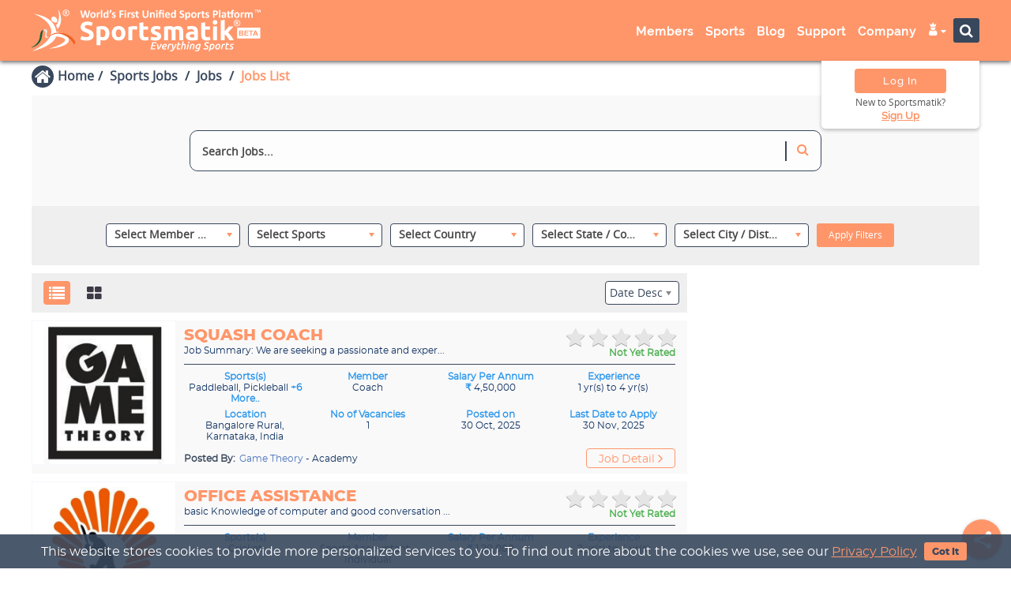

--- FILE ---
content_type: text/css
request_url: https://sportsmatik.com/minify/front/theme1/assets/css/sports-job.css?v=15122025
body_size: 50549
content:
.sports-corner{min-height:74.5vh;}
.applicant-listing,
.job-detail-page{min-height:69vh;}

.list-container-box{
    float:left;
    width:100%;
}
.view-all-section{
    float:left;
    width:100%;
    margin-bottom:30px;
    padding:0 15px;
    text-align:center;
}
.view-all-section .btn{
    height:35px;
    min-width:250px;
    font-size:16px;
    line-height:17px;
    margin:0 10px;
    padding:9px 15px;
    text-transform:none;
    border-radius:4px;
    box-shadow:none !important;
}
.view-all-section-bg{
    float:left;
    width:100%;
    margin-bottom:30px;
    padding:15px;
    text-align:center;
    background:#faf9f9;
}
.view-all-section-bg .btn{
    height:35px;
    min-width:250px;
    font-size:16px;
    line-height:17px;
    margin:0 10px;
    padding:9px 15px;
    text-transform:none;
    border-radius:4px;
    box-shadow:none !important;
}
.landing-section .view-all-section{
    margin:0;
    padding:15px;
    background:transparent;
}
.list-icon-box{
    width:16.33%;
    min-height:129px;
}
.ss-nav-box2 .ss-nav-top{background:#f0efef;}
.ss-nav-box-second{
    float:left;
    width:100%;
}
.ss-nav-box-second .ss-nav-top{background:#f0efef;}
.ss-nav-box-second.jb-searchbox .ss-nav-top{
    padding:15px 15px 0;
    margin-bottom:-7px;
    background:#ffffff;
}
.jb-searchbox .ss-nav-top ul li{margin:0 5px;}
.jb-searchbox .ss-nav-top ul li a{
    background:#f8f9fa;
    padding:15px 5px;
    text-decoration:none !important;
    border-top-left-radius:15px;
    border-top-right-radius:15px;
}
.jb-searchbox .ss-nav-top ul li a .ss-nav-text{font-size:18px;}
.jb-searchbox .ss-nav-top ul li a.active{background:#f0efef;}
.jb-searchbox .ss-nav-top ul li a:hover .ss-nav-text,
.jb-searchbox .ss-nav-top ul li a.active .ss-nav-text{text-decoration:none;}
.jb-searchbox .ss-nav-top ul li a.active:before{
    position:absolute;
    content:"\f0d7";
    text-rendering:auto;
    -webkit-font-smoothing:antialiased;
    -moz-osx-font-smoothing:grayscale;
    font:normal normal normal 14px/1 FontAwesome;
    font-size:25px;
    line-height:1em;
    top:30px;
    left:50%;
    color:#ff9669;
    margin-left:-3px;
}
.jb-searchbox.ss-nav-box-second .default-search{padding:15px;}
.ss-nav-box-second .ss-nav-top ul li a .ss-nav-text{
    float:left;
    width:100%;
    margin:0;
}
.ss-nav-box-second .ss-nav-top ul li a.active .ss-nav-text:after{
    content:"\f0d7";
    position:absolute;
    top:17px;
    left:48%;
    display:inline-block;
    color:#ff9669;
    font: normal normal normal 14px/1 FontAwesome;
    text-rendering: auto;
    -webkit-font-smoothing: antialiased;
    -moz-osx-font-smoothing: grayscale;
    font-size:25px;
    line-height: 1em;
}
.ss-nav-box-second .default-search .input-group.header-align .srh-box:first-child{overflow: visible;}
.ss-nav-box-second .default-search .chosen-container-single .chosen-single{
    max-width:230px;
    text-align:left;
}
.ss-nav-box-second .default-search{
    padding:0 0 30px;
    margin-top:0;
    min-height:100%;
    background:#f0efef;
}
.ss-nav-box-second .default-search .header-search-blog .mobi-search .btn{
    color:#ff966a;
    font-size:20px;
    font-weight:600;
    padding:16px 15px;
    text-transform:uppercase;
}
.ss-nav-box-second .default-search .header-search-blog .mobi-search .btn:hover, .ss-nav-box-second .default-search .header-search-blog .mobi-search .btn:active, .ss-nav-box-second .default-search .header-search-blog .mobi-search .btn:focus, .ss-nav-box-second .default-search .header-search-blog .mobi-search .btn:hover:active, .ss-nav-box-second .default-search .header-search-blog .mobi-search .btn:hover:focus, .ss-nav-box-second .default-search .header-search-blog .mobi-search .btn:active:focus{
    color:#ff966a !important;
}
.show-profile-section .show-profile-row .owl-carousel{padding-left:0 !important;}
.section-filter{
    float:left;
    width:100%;
    text-align:center;
}
.section-filter .sf-row{
    display:inline-block;
    width:40%;
    margin-right:30px;
}
.section-filter .sf-box{
    float:left;
    width:50%;
    padding:0 5px;
    text-align:left;
}
.jobs-left-sidebar{
    float:left;
    width:70%;
    position:relative;
    /*margin-top:7px;*/
    margin-bottom:30px;
    min-height:300px;
    padding:0 10px 0 0;
    background:#FFFFFF;
    box-shadow: none !important;
}
.jobs-left-sidebar .view-bar-box{
    padding: 0;
    margin-bottom:0;
    text-align:left;
    background:#ffffff;
}
.jobs-left-sidebar .pagination-left-box{
    float:left;
    width:auto;
}
.jobs-left-sidebar .pagination-bar-box .pagination-block,
.jobs-left-sidebar .pagination-bar-box .pagination-block2{margin-bottom:-5px;}

.jobs-right-sidebar{
    float:right;
    width:30%;
    margin:7px 0 0;
}
.search-mem-list-box{
    float:left;
    width:100%;
    padding:0;
    margin-bottom:10px;
    background:#f6f7fb;
}
.search-mem-list-box .card{
    padding:0;
    box-shadow:none;
}
.search-mem-list-box .star-ratings-css-top{left:2px;}
.search-mem-list-img{
    float:left;
    width:22%;
    height:auto;
    position:relative;
    overflow:hidden;
    margin-bottom: -1px;
    padding-right:10px;
    border-radius:0 !important;
}
.search-mem-list-img a {
    float:left;
    width:100%;
    position:relative;
    overflow:hidden;
}
.search-mem-list-img a img{width: 100%;}
.search-mem-list-content{
    float:left;
    width:78%;
    padding:0;
    text-align:left;
    position:relative;
    font-family:'montserrat';}
.search-mem-list-content-top{
    float:left;
    width:100%;
    min-height:126px;
    color:#103464;
    padding:7px 15px 7px 0;
}
.search-mem-list-content-top .content-text a{color:#103464;}
.search-mem-list-content h4{
    margin:0;
    line-height:1.2em;
    font-size:20px;
    font-weight:700;
    color:#103464 !important;
    text-transform:uppercase;
    text-overflow:ellipsis;
    overflow:hidden;
}
.search-mem-list-content h4 a{
    float:left;
    width:auto;
    max-width:92%;
    text-overflow:ellipsis;
    overflow:hidden;
    white-space:nowrap;
}
.search-mem-list-content h4 .sportsmatik-verified-cls{top:1px;}
.search-mem-list-content .vnd-rating-text {
    float:right;
    text-align:right;
    padding-top:3px;
}
.search-mem-list-content .vnd-rating-text .show-selected-rating{
    float:right;
    padding:0;
    line-height:1.2;
    margin-bottom:5px;
}
.search-mem-list-content h4 a{
    color:#ff966a !important;
    font-family: 'montserrat-bold';
}
.search-mem-list-content .content-text{
    float:left;
    width:100%;
    font-size:16px;
    line-height: 1.2em;
}
.search-mem-list-content .content-text.gyhw{
    font-size:15px;
    font-family:'montserrat-bold';
}
.search-mem-list-content .content-text.sport{padding-left:15px;}
.content-text .country-flagbox{
    float:left;
    width:100%;
    font-size:14px;
}
.content-text .country-flagbox img{
    float:left;
    width:25px;
    height:25px;
    margin-right:5px;
}
.content-text .country-flagbox .flag-text{
    float:left;
    margin-top:6px;
    line-height:1em;
}
.search-mem-list-content-top .sport-cat{
    float: left;
    font-weight:600;
    margin-right:15px;
    margin-top:8px;
    color:#fb0;
    font-size: 14px;
    margin-left: 5px;}
.search-mem-list-content-top .sport-sub-cat{
    float: left;
    width: 100%;
    font-weight:500;
    margin-top:5px;
    font-size: 14px;
    text-overflow: ellipsis;
    overflow: hidden;
    white-space: nowrap;
}
.search-mem-list-content-top .cat-link{
    color: #103464;
    text-decoration: underline;
    -webkit-text-underline-position: under;
    -ms-text-underline-position: below;
    text-underline-position: under;
}
.search-mem-list-content-bottom .content-text:first-child{
    padding-top:7px;
    background-position:right top;
    background-size:9px 2px;
    background-repeat:repeat-x;
    background-image:linear-gradient(to left, #ddd 2px, rgba(255, 255, 255, 0) 0%);
}
.search-mem-list-content .star-ratings-css-bottom span{color:#e5e5e5;}
.search-mem-list-content-bottom{
    float:left;
    width:100%;
    color:#103464;
    text-align: center;
    position: relative;
}
.landing-section.sp-search-popular{background:#faf9f9;}
.landing-section.show-profile-section .mem-cate-box,
.landing-section.show-profile-section .mem-cate-box{
    max-height:unset;
    background:#f0efef;
}
.landing-section.show-profile-section{}
.line-sports{
    float:left;
    margin-right:5px;
    padding:2px 0;
}
.line-sports .line-sports-icon{
    float:left;
    width:35px;
    height:35px;
    padding:6px 0;
    border-radius:40px;
    overflow:hidden;
    border:1px solid #ff966a;
}
.line-sports .line-sports-icon span{
    color:#ff966a;
    font-size:20px;
    padding:5px 8px;
}
.line-sports .line-sports-name{
    float:left;
    font-weight:600;
    margin-right:15px;
    margin-top:11px;
    color:#ff966a;
    font-size:14px;
    margin-left:5px;
}
.job-list-content hr{
    float:left;
    width:100%;
    border-top:1px solid #38475c !important;
    margin-top:5px !important;
    margin-bottom:5px !important;
}
.line-sports:hover .line-sports-icon{background:#ff966a;}
.line-sports:hover .line-sports-icon span{color:#ffffff;}

.job-list-box{
    float:left;
    width:100%;
    padding:0;
    margin-bottom:10px;
    background: #faf9f9;
}
.job-list-box .job-list-img{
    float:left;
    width:22%;
    height:auto;
    position:relative;
    overflow:hidden;
    background: #fff;
    border-radius:0 !important;
    border: 1px solid #f6f7fb;
}
.job-list-box .job-list-img a{
    float:left;
    width:100%;
    position:relative;
    overflow:hidden;
}
.job-list-box .job-list-img a img{width:100%;}
.job-list-box .job-list-content{
    float:left;
    width:78%;
    padding:0;
    text-align:left;
    position:relative;
    font-family:'montserrat';
}
.job-list-content .jl-ratingbox{
    float:right;
    padding:0 15px 0 5px;
}
.job-list-content .jl-ratingbox .rating > label:before{font-size:20px;}
.job-list-content .jl-ratingbox .fav-btn.btn{padding:6px 5px 0 5px;}

.job-list-content .job-list-content-top{
    float:left;
    width:100%;
    min-height:126px;
    color:#103464;
    padding:7px 15px 7px 10px;
}
.job-list-content h4{
    float:left;
    width:100%;
    line-height:1.2em;
    font-size:20px;
    font-weight:700;
    margin:0;
    color:#103464 !important;
    text-overflow:ellipsis;
    overflow:hidden;
    text-transform:uppercase;}
.job-list-content h4 a{
    color: #ff966a !important;
    font-family: 'montserrat-bold';
}
.job-list-content h5.category{
    float:left;
    width:100%;
    line-height:1.2em;
    font-size:12px;
    font-weight:700;
    margin:0;
    text-transform:uppercase;
    text-overflow:ellipsis;
    overflow:hidden;
}
.job-list-content h3{
    float:left;
    width:100%;
    font-size:18px;
    line-height: 1.2em;
    margin: 0;
    text-align: left;
    color:#38475c !important;
    text-overflow:ellipsis;
    overflow:hidden;
    font-family:'montserrat-bold' !important;
}
.job-list-content .desc{
    float:left;
    width:100%;
    font-size:12px;
    line-height:1.2em;
    text-align:left;
    /*padding-bottom:5px;
    margin-bottom:5px;
    border-bottom:1px solid #38475c;*/
}
.job-list-content .content-text {
    float:left;
    width:100%;
    font-size:16px;
    line-height:1.2em;
}
.job-list-content .fav-btn.btn{
    float:right;
    margin:0;
    padding:5px 5px 0 5px;
    /*margin-right:-20px;*/
}
.job-list-content .vnd-rating-text {
    float:right;
    width:140px;
    text-align:right;
    padding-top:3px;
}
.job-list-content .vnd-rating-text .show-selected-rating {
    float:left;
    width:100%;
    padding:0;
    /*color:#38475c;*/
    line-height:1em;
    font-size:12px;
    text-align:right;
}
.job-list-content .star-ratings-css-top {
    left:2px;
    color:#ff966a;
}
.job-list-box .content-text.sport{padding-left: 15px;}

.info-table{
    display:table;
    width:100%;
    text-align: left;
}
.info-cell{
    font-size:12px;
    display:table-cell;
    text-align:center;
    max-width:100px;
    line-height:1.2em;
}

.job-list-box .job-list-content .info-table{
    float:left;
    width:100%;
}
.job-list-box .job-list-content .info-cell{
    float:left;
    width:25%;
    padding:3px;
    max-width:100%;
}
.job-list-box .job-list-content .info-cell:nth-of-type(4n+1){clear:both;}
.View-detail-box{
    float:left;
    width:100%;
    text-align:right;
}
.View-detail-box .btn{
    height: 25px;
    font-size: 14px;
    line-height: 17px;
    font-weight: 500;
    margin:5px 0 0;
    padding: 4px 15px;
    text-transform: none;
    border-radius: 4px;
    box-shadow: none !important;
}
.View-detail-box .btn .fa{top:1px !important;}
.info-cell strong{color:#2f99ed;}
.search-mem-list-content .star-ratings-css-top{
    left:2px;
    color:#ff966a;
}
.landing-section.sp-search-popular .owl-nav button.owl-next{right:-10px;}
.landing-section.sp-search-popular .owl-nav button.owl-prev{left:-10px;}
.job-grid-box{
    float:left;
    width:100%;
    border-radius: 15px;
    position:relative;
    overflow:hidden;
    margin-bottom:10px;
    background:#f6f7fb;
    word-break:break-word;
    border:1px solid #f6f7fb;
}
.job-grid-box .job-grid-img{
    float:left;
    width:100%;
    height:auto;
    position:relative;
    overflow:hidden;
    padding:0;
    background:#fff;
    border-radius:0 !important;
    border-top-left-radius:15px !important;
    border-top-right-radius:15px !important;
    /*border:1px solid #f6f7fb;*/
}
.job-grid-box .job-grid-img a{
    float:left;
    width:100%;
    position:relative;
    overflow:hidden;
}
.job-grid-box .job-grid-img a img{
    float:left;
    width:100%;
}
.job-grid-box .job-grid-img .fav-btn{
    position: absolute;
    top:5px;
    right:5px;
}

.job-grid-box .job-grid-content{
    float:left;
    width:100%;
    padding:0 10px 10px;
    text-align:center;
    min-height: 294px;
}
.job-grid-box .job-top-box{
    float:left;
    width:100%;
    padding:10px 0;}
.job-grid-box .job-grid-content h4{
    float:left;
    width:100%;
    text-transform:uppercase;
    line-height:1.2em;
    font-size:16px;
    font-weight:700;
    margin:0;
    color:#103464 !important;
    text-overflow:ellipsis;
    overflow:hidden;
}
.job-grid-box .job-grid-content h4 a {
    color:#ff966a !important;
    font-family:'montserrat-bold';
}
.job-grid-box .job-grid-content h5.category {
    float:left;
    width:100%;
    line-height:1.2em;
    font-size:12px;
    font-weight:700;
    margin:0;
    text-transform:uppercase;
    text-overflow:ellipsis;
    overflow:hidden;
}
.job-middle-box{
    float:left;
    width:100%;
    padding:10px;
    margin:0 0 10px;
    background:#f0efef;

}
.job-middle-box h3.category{
    margin:0;
    font-size:1.3em;
    line-height:1.2em;
}
.job-middle-box .star-ratings-css-top {color:#ff966a;}
.job-grid-content .row{
    margin-left:-10px;
    margin-right:-10px;
}
.job-middle-box h3{
    float:left;
    width:100%;
    font-size:18px;
    line-height:1.2em;
    margin:0;
    margin-bottom:5px;
    color:#38475c !important;
    white-space: nowrap;
    text-overflow:ellipsis;
    overflow:hidden;
    font-family:'montserrat-bold' !important;
}
.job-middle-box .desc{
    float:left;
    width:100%;
    font-size:14px;
    line-height:1.2em;
    text-align:center;
    white-space: nowrap;
    text-overflow:ellipsis;
    overflow:hidden;
}
.job-middle-box .vnd-rating-text{
    display: inline-block;
    width:140px;
    margin-top:5px;
}
.job-middle-box .fav-btn.btn{
    float:none;
    display:inline-block;
    padding:0 5px 0 5px;
    margin-top:-7px;
    /*margin-left:-15px*/
}
.job-grid-box .job-middle-box .fav-btn.btn{margin-top:-3px;}
.job-middle-box .vnd-rating-text .show-selected-rating{
    float:left;
    width:100%;
    line-height:1em;
    margin-top:-1px;
    padding:0;
    bottom:0;
    font-size:12px;
}
.job-middle-box .jl-ratingbox{
    float:right;
    width:100%;
    padding:0 5px;
    margin-bottom:-15px;
    text-align:center;
}
.job-middle-box .jl-ratingbox .rating{
    float:none;
    display:inline-block;
    margin:0 auto;
}
.job-middle-box .jl-ratingbox .rating > label:before{font-size:20px;}


.job-grid-content .sts-box{
    float:left;
    width:100%;
    font-size:12px;
    text-align:left;
    line-height: 1em;
}
.job-grid-content .sts-box .sts-left{
    float:left;
    width:40%;
    color:#2f99ed;
    font-weight:600;
    text-align:right;
    padding:2px 4px
}
.job-grid-content .sts-box .sts-right{
    float:left;
    width:60%;
    padding:2px 5px;
    white-space:nowrap;
    text-overflow:ellipsis;
    position:relative;
    overflow:hidden;
}
.bb-text-bottom{
    float:left;
    width:100%;
    padding:7px 10px;
    background:#38475c;
}
.bb-text-bottom a.dir-link{
    float:right;
    width:auto;
    margin:0;
    padding:0;
    color:#ffffff;
    font-size:12px;
    font-weight:600;
    line-height:17px;
    text-align:right;
    cursor: pointer;
    text-transform:uppercase;
}
.bb-text-bottom .dir-link .fa{
    display: inline;
    top:1px;
    position:relative;
    margin-left:5px;
    font-size:16px;
}
.bb-text-bottom a.dir-link:hover{color:#ffffff;}
.bb-text-bottom a.dir-link.apply-now, .bb-text-bottom a.dir-link.apply-btn, .bb-text-bottom a.job-apply-button{
    float:left;
    top:1px;
    position:relative;
}
.bb-text-bottom a.dir-link.promote-btn{
    float:left;
    padding-left:23px;
}
.jb-featured-grid .show-profile-row-box{
    float:left;
    width:100%;
    text-align:center;
}
.jb-featured-grid .show-profile-row .owl-carousel{width:100%;}
.jb-featured-grid .show-profile-row{
    float:none;
    display:inline-block;
    width:75%;
    margin:0 auto;
}

.jb-featured-grid .owl-item .job-grid-box,
.jb-featured-grid .owl-item.active .job-grid-box{
    position:relative;
    z-index:9;
    margin-left:0;
    transform:scale(0.8);
    transition:all 0.3s ease-in-out;
    border-radius:15px;
    margin-bottom:0;
    overflow:hidden;
}
.jb-featured-grid .owl-item.active.center .job-grid-box{
    position:relative;
    z-index:9;
    border:0;
    transform:scale(0.95);
    box-shadow:0 5px 10px rgb(0 0 0 / 40%);
}
iframe .page-right-sidebar{margin:0 !important;}
.page-right-sidebar.jobs-listing-search{margin-top:7px !important;}
.shorting-row{
    float:right;
    width:100%;
    margin-top:-29px;}
.shorting-row .shorting-box{
    float:right;
    width:auto;
    padding-right:10px;
}
.shorting-row .shorting-box.view{padding-right:0;}
.shorting-row .shorting-box .chosen-container-single .chosen-single,
.shorting-row .shorting-box select.select-chosen{
    float:right;
    min-width:90px;
    max-width:100%;
    height:29px;
    margin:0;
    padding:2px 5px;
    font-size:14px;
    font-weight:600;
    text-align:left;
    box-shadow:none !important;
    border:1px solid #45575e;
}
.shorting-row .shorting-box .chosen-container-single .chosen-single div{top:-3px;}
.shorting-row .shorting-box.view .chosen-container-single .chosen-single,
.shorting-row .shorting-box.view select.select-chosen{
    width:auto;
    min-width:75px;
}
.shorting-row .shorting-box .chosen-drop{text-align:left;}
.shorting-row.shorting-row-without-grid{margin-top:0;}

.filter-bar-box{
    float:left;
    width:100%;
    margin-bottom:10px;
    padding:20px 15px 15px;
    text-align:center;
    background:#f0efef;
}
.filter-bar-box .filter-row{
    width:auto;
    display:inline-block;
}
.filter-bar-box .filter-row .filter-box{
    float:left;
    width:auto;
    padding:2px 0;
    padding-right:10px;
}
.filter-bar-box .filter-row .filter-box .chosen-container{
    float: left;
    max-width:170px;
    min-width:170px;
    text-align:left;
}
.filter-bar-box .filter-row .filter-box .chosen-container.chosen-with-drop .chosen-drop{z-index:10;}
.filter-bar-box .filter-row .filter-box .chosen-container-active.chosen-with-drop .chosen-single{
    -webkit-box-shadow:none;
    -moz-box-shadow:none;
    box-shadow:none;
}
.filter-bar-box .filter-row .filter-box .chosen-container-single .chosen-single,
.filter-bar-box .filter-row .filter-box select.select-chosen{
    float:left;
    width:100%;
    margin:0;
    height:30px;
    font-size:14px;
    font-weight:600;
    border-radius:4px;
    line-height:14px;
    padding:0;
    border:1px solid #38475c;
    background:#ffffff;
}
.filter-bar-box .filter-row .filter-box .chosen-container-single .chosen-single span{
    height:auto;
    padding:6px 10px 6px;
}
.filter-bar-box .filter-row .filter-box .chosen-container-single .chosen-single div{top:-4px;}
.filter-bar-box .chosen-container-single .chosen-single div b{background-image: url(../chosen/chosen-sprite-or.png) !important;}
.filter-bar-box .filter-box .btn{
    float:left;
    height:30px;
    line-height:10px;
    margin:0 5px 5px 0;
    padding:2px 15px 3px;
}
.filter-bar-box .chosen-container-single .chosen-drop{z-index:10;}

.applicant-listing .filter-bar-box{
    float:none;
    display:table;
}
.applicant-listing .filter-bar-box .filter-bar-box-left{
    display:table-cell;
    width:90%;
}
.applicant-listing .filter-bar-box .filter-bar-box-right{
    display:table-cell;
    text-align:center;
    vertical-align:middle;}
.applicant-listing .filter-bar-box .filter-bar-box-right .filter-box{
    float:left;
    width:100%;
}
.applicant-listing .filter-bar-box .filter-row{
    float:left;
    width:100%;
}
.filter-stats{
    float:left;
    width:100%;
    text-align:left;
    margin-top:10px;
}
.filter-stats .stats-label{
    float:left;
    padding-right:10px;
    font-size:14px;
    font-weight:600;
    line-height:1.2em;
    padding-top:5px;
}
.filter-stats .filter-stats-box{
    float:left;
    width:auto;
    height:24px;
    font-size:12px;
    margin:0 5px;
    padding:0 5px;
    border-radius:3px;
    background:#e9e9e9;
}
.filter-stats-box .checkbox{
    float:left;
    margin-top:4px;
    margin-bottom:0;
    margin-right:10px;
}
.filter-stats-box .checkbox:last-child{margin-right:0;}
.filter-stats-box .checkbox label{
    font-size:12px;
    line-height:1.35em;
}
.filter-stats-box .checkbox .checkbox-material{
    top:-1px;
    height:16px;
}
.filter-stats-box .checkbox .checkbox-material .check{
    width:16px;
    height:16px;
}
.filter-stats-box .checkbox .checkbox-material .check:before{
    margin-top: -5px;
    margin-left: 5px;
}
.filter-stats-box .checkbox input[type=checkbox]:checked + .checkbox-material .check{background: #ff966a;}
.filter-stats-box .checkbox:last-child{margin-right:0;}

.filter-stats-box .fsb-label{
    float: left;
    line-height: 1.2em;
    padding:6px 5px 0 0;
}
.filter-stats-box .fsb-from{
    float:left;
    color:#38475c;
    font-size:20px;
    line-height:12px;
    padding:4px 5px 0;
}
.filter-stats-box .fsb-select{float:left;}
.fsb-select .chosen-container-single .chosen-single, .fsb-select select.select-chosen{
    height:20px;
    font-size:12px;
    margin:-1px 0 0;
    padding:2px 5px;
    min-width:72px;
    line-height:1.2em;
    background:#ffffff;
}
.fsb-select .chosen-container-single .chosen-single div b{background-position-y:0;}
.fsb-select .chosen-container .chosen-results{font-size:11px;}
.applicant-listing .filter-row .filter-box .chosen-container-single .chosen-single,
.applicant-listing .filter-row .filter-box select.select-chosen{min-width:100%;}
.applicant-listing .filter-bar-box .filter-row .filter-box{width:20%;}
.applicant-listing .filter-bar-box .filter-bar-box-right .filter-box .btn{display:inline-block;}

.job-info-box .job-info-top{
    float:left;
    width:100%;
    padding:10px 15px;
    text-align:center;
    background:#faf9f9;
}
.job-info-top .job-info-left{
    float:left;
    width:75%;
}
.job-info-top .job-info-left h2{
    float:left;
    width:100%;
    color:#38475c !important;
    font-size:1.5em;
    font-weight:600;
    margin:10px 0;
    text-align:left;
    line-height:1em;
    text-transform:uppercase;
    font-family:'montserrat-bold' !important;
}
.job-info-top .job-info-left .jb-id{
    float:left;
    width:100%;
    text-align:left;
    font-size:14px;
    font-weight:600;
    margin-top:-10px;
}
.job-info-top .jl-ratingbox{
    float:right;
    margin-top:-9px;
    max-width:155px;
}
.job-info-top .jl-ratingbox label.rated-text{
    float: left;
    margin-top:-9px;
}
.job-info-top .job-info-right .fav-btn.btn .fa{
    top:-3px !important;
    font-size:25px !important;
}

.job-info-top .job-info-left .vnd-rating-text{float:left;}
.job-info-top .job-info-left .vnd-rating-text .star-ratings-css-top{color:#ff966a;}
.job-info-top .job-info-left .vnd-rating-text .show-selected-rating{color:#38475c;}

.job-info-top .job-info-right{
    float:left;
    width:25%;
    padding-top:7px;
    text-align:right;
    padding-right:25px;
}
.job-info-top .job-info-right .fab_contenedor.top-right {
    top:3px;
    right:17px;
    z-index:9;
}
.job-info-top .job-info-right .jb-id{
    float:right;
    width:auto;
    color:#38475c;
    font-size:1em;
    font-weight:600;
    text-align:right;
    text-transform:uppercase;
}

.job-info-bottom{
    display: table;
    width:100%;
    margin-bottom:15px;
    padding:10px 15px;
    text-align:center;
    background:#f0efef;
}
.job-info-bottom .job-auth-img{
    display: table-cell;
    width:50px;
    height:50px;
    margin-right:7px;
    vertical-align:middle;
}
.job-info-bottom .job-auth-img img{
    float:left;
    width:100%;
    background:#fff;
}
.job-detail .job-auth-info{
    display:table-cell;
    padding:0 10px;
    vertical-align:middle;

}
.job-auth-info h3{
    float:left;
    width:100%;
    color:#ff966a;
    font-size:1.1em;
    font-weight:600;
    margin:3px 0;
    text-align:left;
    line-height:1em;
}
.job-auth-info h4.category{
    float:left;
    width:100%;
    color:#38475c;
    font-size:14px;
    font-weight: 600;
    margin:0;
    text-align:left;
    line-height:1em;
}
.job-info-box .job-content{
    float:left;
    width:100%;
}
table.jib-table{
    border:0;
    margin:10px 0;}
table.jib-table tr td{
    width:33.33%;
    font-size:14px;
    font-weight:600;
    border:0;
    white-space:normal;
    padding:2px 5px !important;
    text-align:left;
    vertical-align:middle !important;
}
table.jib-table tr td:first-child{padding-left:0 !important;}
table.jib-table tr td strong{color: #2f99ed;}
.job-detail .job-des{
    float:left;
    width:100%;
    font-size:14px;
    line-height: 1.4em;
}
.job-detail .job-des h4{
    float:left;
    width:100%;
    color:#2f99ed;
    font-size:16px;
    font-weight:600;
    margin:7px 0;
    text-align:left;
    line-height:1em;
}
.job-content-bottom{
    float:left;
    width:100%;
    margin-top:25px;
}
.job-content-bottom .apply-section{
    float:left;
    width:100%;
    position:relative;
    padding:10px;
    text-align:center;
    background:#faf9f9;
}
.job-content-bottom .apply-section .btn{
    height:35px;
    font-size:16px;
    line-height:17px;
    padding:9px 15px;
}
.job-content-bottom .share-section{
    float:left;
    width:100%;
    position:relative;
    padding:10px;
    text-align:center;
    background: #f0efef;
}
.job-content-bottom .posted {
    float:left;
    color: #38475c;
    font-size:14px;
    font-weight:600;
}
.jb-share{float:right;}
.jb-share .share-content{
    float:left;
    color: #38475c;
    font-size:14px;
    font-weight:600;
    line-height:1em;
    padding:7px 0 0;
}
.jb-share-box{float:left;}
.jb-share-box ul{
    margin:0;
    padding:0;
}
.jb-share-box ul li{
    float:left;
    margin-right:10px;
    list-style:none;
}
.jb-share-box ul li a{
    float:left;
    padding:1px;
    position:relative;
    text-align:center;
    border-radius:4px;
    line-height:1.6em;
    background:#ffffff;
    transition:all 0.4s;
}
.jb-share-box ul li a .fa{
    font-size:16px;
    position:relative;
    z-index:1;
    color:#ff966a;
    line-height:25px;
}
.custom-share a:hover{
    -webkit-transform: scale(1.3);
    -moz-transform: scale(1.3);
    transform: scale(1.3);
    box-shadow:0 3px 6px rgb(0 0 0 / 20%), 0 3px 6px rgb(0 0 0 / 26%) !important;
}
.custom-share a:hover .fa{color:#ffffff;}

.listing-section, .grid-listing-section{
    float:left;
    width:100%;
    margin-top:5px;
}
.grid-listing-section .grid-row{
    margin-right:-5px;
    margin-left:-5px;
}
.jobs-listing .landing-section .job-grid{padding:0 5px}
.jobs-listing .search-mem-list-content-bottom .info-btn-group{padding:3px 0 5px;}
.jobs-listing .landing-section .job-grid:nth-child(3n+1){clear:both;}

.job-filter-bar-box.filter-bar-box .filter-box .btn{margin:0 5px 0 0;}

.job-list-posted-box{
    float:left;
    width:100%;
}
.job-list-posted-box .posted-content{
    float:left;
    width:50%;
    font-size:12px;
    line-height:1.2em;
    padding-top:11px;
}
.job-list-posted-box .posted-content .name{
    /*float:left;
    color:#38475c;
    font-weight:600;*/
    display: table-cell;
    color: #38475c;
    font-weight: 600;
    text-align: left;
    white-space: nowrap;
    vertical-align: top;
}
.job-list-posted-box .posted-content .category{
   /* float:left;
    margin-left:5px;*/
    display: table-cell;
    padding-left: 5px;
    text-align: left;
    vertical-align: top;
}

.job-list-posted-box .View-detail-box{
    float:left;
    width:50%;
    /*white-space:nowrap;*/
}
.job-grid-content .posted-content{
    display:table;
    width:100%;
    font-size:12px;
    line-height:1.2em;
    padding-top:11px;
}
.job-grid-content .posted-content .name{
    display:table-cell;
    font-weight:600;
    width:20%;
    color: #38475c;
    text-align:left;
    white-space:nowrap;
    padding-right:5px;
}
.job-grid-content .posted-content .category{
    display:table-cell;
    text-align:left;
}
.landing-section h3{
    float:left;
    width:100%;
    font-size:1.6em;
    font-weight:600;
    margin:20px 0 30px;
    color:#38475C !important;
    line-height:1.5em;
    text-align:center;
    position:relative;
    z-index:1;
}
.landing-section h3 .arrow-bottom {
    position: absolute;
    top: 25px;
    left: 49%;
    display: inline-block;
    color: #ff9669;
    font: normal normal normal 14px/1 FontAwesome;
    text-rendering: auto;
    -webkit-font-smoothing: antialiased;
    -moz-osx-font-smoothing: grayscale;
    font-size: 40px;
    line-height: 1em;
}
.landing-section h3 .arrow-bottom:before{content: "\f0d7";}
.sp-search-popular .wyrlf-listing-ds-box{width:100%;}
.sp-search-popular .wyrlf-img-ds{
    width:auto;
    height:auto;
    padding:15px 10px 5px;
}
.page-right-sidebar{padding:0;}
.list-container-box .job-well{margin-top:-5px;}
.ssbl-shorting-row .shorting-box .chosen-container-single .chosen-single div b{background-position:0 5px;}
.ssbl-shorting-row .shorting-box .chosen-container-active.chosen-with-drop .chosen-single div b{background-position:-18px 5px;}



.apply-job-credit-popup .modal-dialog{top:33%;}
.apply-job-credit-popup .card-image{
    display:inline-block;
    width:125px;
    height:125px;
    margin-top:0 !important;
    margin-bottom: 10px;
    border-radius:10px !important;
}
.apply-job-credit-popup .card-image img{border-radius:10px;}
.apply-job-credit-popup .content h4{
    float:left;
    width:100%;
    margin: 0;
}
.apply-job-credit-popup h4 .uname{
    float:left;
    width:100%;
    font-size:18px;
    font-weight: 700;
    line-height: 1.2em;
    color:#ff966a !important;
    font-family: 'montserrat-bold';
    text-transform: uppercase;
    text-overflow: ellipsis;
    overflow: hidden;
}
.apply-job-credit-popup .profile-cate{
    float:left;
    width:100%;
    font-size:16px;
    line-height: 1.2em;
}
.apply-job-credit-popup .coin-usage-section{
    float:left;
    width:100%;
    margin-top:15px;
}
.apply-job-credit-popup .coin-text{
    float:left;
    width:100%;
    font-size:14px;
    text-align:center;
    margin:2px 0;
}
.apply-job-credit-popup .coin-text.font-sky-blue {color: #2f99ed !important;}
.apply-job-credit-popup .modal-footer .btn{
    width:auto;
    border-radius:4px;
    padding:6px 30px 6px !important;
    font-size:16px;
    line-height:1em;
    font-weight:500;
    min-width:70px;
    text-transform:capitalize;
}
.job-list-content .job-list-left .fav-btn.btn{display:none;}


@supports (-webkit-hyphens:none) {

.View-detail-box .btn{padding:3px 15px;}
/*.landing-section h3, .applicant-landing .landing-section h3{line-height:14px;}*/

}
@-moz-document url-prefix() {

    .jb-searchbox .ss-nav-top ul li a.active::before{left:49%;}
    .job-grid-box .job-grid-content{min-height:305px;}
    .fsb-select .chosen-container-single .chosen-single, .fsb-select select.select-chosen{line-height:14px;}

}

@media only screen and (max-width:1680px){}
@media only screen and (max-width:1366px){}
@media only screen and (max-width:1280px){}
@media only screen and (max-width:1200px){

    .applicant-listing .filter-bar-box .filter-row{text-align:left;}
    .filter-bar-box .filter-row .filter-box{
        float:none;
        display:inline-block;
        padding:0 5px;
        width:19.5%;
    }
    .filter-bar-box .filter-row .filter-box .chosen-container {
        max-width:100%;
        min-width:100%;
    }
    .filter-bar-box .filter-row .filter-box .chosen-container-single .chosen-single,
    .filter-bar-box .filter-row .filter-box select.select-chosen{
        padding:0 5px;
        margin:5px 0;
    }
    .filter-bar-box .filter-row .filter-box.filter-btn-box{
        width:100%;
        padding:0;
        margin-top:10px;
        text-align:center;
    }
    .filter-bar-box .filter-box .btn{
        float:none;
        display:inline-block;
    }
    .job-info-top .job-info-left{width:70%;}
    .job-info-top .job-info-right{width:30%;}
    .applicant-listing .filter-bar-box .filter-row .filter-box{width:19%;}
    .job-list-content .job-list-left{width:60%}
    .job-list-content .jl-ratingbox{width:40%}
}
@media only screen and (max-width:1024px){

    .list-icon-box {
        width:20%;
        min-height:110px;
    }
    .jb-searchbox .ss-nav-top ul li a .ss-nav-text{font-size:16px;}
    .ss-nav-box-second .default-search .header-search-blog .mobi-search .btn{padding:20px 15px;}
    .landing-section h3{font-size:1.3em;}
    .job-list-content h4, .search-mem-list-content h4{font-size:18px;}
    .job-list-box .job-list-content .info-cell{width:33.33%;}
    .job-list-box .job-list-content .info-cell:nth-of-type(4n+1){clear:unset;}
    .job-list-box .job-list-content .info-cell:nth-of-type(3n+1){clear:both;}
    .search-mem-list-content .content-text.gyhw{font-size:13px;}
    .search-mem-list-content .content-text{font-size:12px;}
    .content-text .country-flagbox{font-size:12px;}
    .content-text .country-flagbox .flag-text{line-height:1.2em;}

    .job-info-top .job-info-left h2{font-size:1.4em;}
    .job-info-top .job-info-right .jb-id{
        font-size:14px;
        margin-top:-3px;
    }
    .job-info-top .job-info-right .fav-btn.btn .fa {top:-2px !important;}
    .job-info-left .jl-ratingbox{
        float:left;
        width:100%;
        margin-top:-10px;
    }
    table.jib-table{
        margin:0;
        padding:10px;
    }
    .job-info-box .table-responsive{padding:10px;}
    .job-auth-info h3{
        font-size:1em;
        margin:2px 0;
    }
    .job-auth-info h4.category{font-size:12px;}
    .landing-section .owl-theme .owl-nav button.owl-prev{left:15px;}
    .landing-section .owl-nav button.owl-next{right:15px;}
    .show-profile-row .owl-item {
        -webkit-filter: blur(5px);
        -moz-filter: blur(5px);
        -o-filter: blur(5px);
        -ms-filter: blur(5px);
        filter: blur(5px);
    }
    .show-profile-row .owl-item.active.center {
        -webkit-filter: blur(0);
        -moz-filter: blur(0);
        -o-filter: blur(0);
        -ms-filter: blur(0);
        filter: blur(0);
    }
    .applicant-listing .filter-bar-box .filter-row .filter-box {
        float:left;
        width:33.33%;
    }
    .filter-stats .stats-label{margin:1px 0;}
    .filter-stats .filter-stats-box{margin:3px 5px 3px 0;}
    .fsb-select .chosen-container-single .chosen-single, .fsb-select select.select-chosen{margin:-1px 0 0;}
    .filter-stats-box .checkbox .checkbox-material{top:-2px;}
    .filter-stats-box .checkbox label{line-height:1.45em;}
    .filter-stats-box .fsb-from{line-height:14px;}
    .job-middle-box h3.category{font-size:1em;}
    .job-middle-box .desc{font-size:12px;}
    .bb-text-bottom a.dir-link.promote-btn{padding-left:0;}
    .bb-text-bottom a.dir-link.promote-btn .fa{margin-left:0;}
    .applicant-listing .filter-bar-box .filter-bar-box-left{padding-right:15px;}
}

@media only screen and (max-width:975px){

    .jobs-left-sidebar{width:67%;}
    .list-icon-box {width:25%;}
    .jb-searchbox .ss-nav-top ul li a .ss-nav-text{font-size:14px;}
    .landing-section h3{font-size:1.1em;}
    .landing-section h3 .arrow-bottom{
        top:20px;
        font-size:30px;
    }
    .jb-searchbox .ss-nav-top ul li{width:200px;}
    .ss-nav-box-second .default-search .header-search-blog .mobi-search .btn{padding:11px 15px;}
    .section-filter .sf-row{width:70%;}
    .job-list-content h4, .search-mem-list-content h4{font-size: 16px;}
    .job-list-content .jl-ratingbox {
        float:left;
        padding:0 15px;
    }
    .job-list-box .job-list-content .info-cell, .job-list-posted-box .posted-content{font-size:10px;}
    .job-list-posted-box .posted-content, .job-list-posted-box .View-detail-box{
        float:left;
        width:100%;
    }
    .search-mem-list-content .vnd-rating-text {
        float:left;
        text-align:left;}
    .job-list-content .job-list-left {width:55%;}
    .job-list-content .jl-ratingbox{
        width:45%;
        padding: 0 15px 0 0;
    }
    .job-list-content .star-ratings-css-top span {letter-spacing: -1.2px;}
    .job-list-content .star-ratings-css-top{left: 0;}
    .job-list-content .vnd-rating-text{width:110px;}
    .job-list-content .vnd-rating-text .star-ratings-css{
        font-size:20px;
        height:20px;
        width:110px;
    }
    .job-list-content .vnd-rating-text .show-selected-rating{
        float:none;
        display:inline-block;
        margin:4px 0 0 5px;
        width:auto;
        position:relative;
        top:-3px;
    }
    .job-list-content .fav-btn.btn{
        float:right;
        margin-left:0;
        padding:5px 5px 0 5px;
    }
    .view-all-section-bg{
        padding:15px;
        margin-bottom:10px;
    }
    .landing-section .owl-carousel .owl-nav button.owl-prev span:before,
    .landing-section .owl-carousel .owl-nav button.owl-next span:before{font-size:35px;}
    .show-profile-row .owl-carousel{padding:0 5px !important;}
    .job-middle-box h3.category{font-size:1.2em;}
    .filter-bar-box .filter-row .filter-box{width:32.5%;}
    .job-info-top .job-info-left,
    .job-info-top .job-info-right{
        float:left;
        width:100%;
        text-align: left;
    }
    .job-info-top .job-info-right{
        padding-top:0;
        margin-top:-5px;
    }
    .job-info-top .job-info-right .jb-id{
        float:left;
        margin-top: 0;
    }
    .job-info-top .fav-btn.btn{
        float:none;
        display:inline-block;
        padding-top: 0;
    }
    .job-info-top .job-info-right .fav-btn.btn .fa {
        top: 2px !important;
        font-size: 20px !important;
    }
    .job-info-top .jl-ratingbox{
        float: left;
        margin-top:0;
    }
    .job-info-top .rating > label:before{font-size:1.5em;}
    .jobs-listing .landing-section .job-grid:nth-child(3n+1){clear:unset;}
    .jobs-listing .landing-section .job-grid:nth-child(2n+1){clear:both;}
    .jb-featured-grid .show-profile-row .owl-carousel{width:90%;}
    .job-info-top .job-info-left h2{padding-right:25px;}
    .bb-text-bottom a.dir-link.promote-btn{
        width: 100%;
        text-align: left;
    }

}

@media only screen and (max-width:960px){}

@media only screen and (max-width:768px){

    .sp-section .owl-nav button.owl-next span:before,
    .sp-section .owl-nav button.owl-prev span:before{font-size:35px;}
    .fsb-select .chosen-container-single .chosen-single, .fsb-select select.select-chosen{margin:0;}
    .job-info-top .job-info-right .fav-btn.btn .fa {top:5px !important;}
}

@media only screen and (max-width:767px){

    .job-info-box .job-info-top{margin-top:7px;}
    .page-right-sidebar{margin:0 !important;}
    .page-right-sidebar iframe.sidebar-iframe{height:670px;}
    .ss-nav-box-second.jb-searchbox .ss-nav-top {
        margin-bottom:-16px;
        padding:15px 0 0;
    }
    .jb-searchbox .ss-nav-top ul li{
        margin:0 !important;
        width:160px;}
    .jb-searchbox .ss-nav-top ul li a.active:before{top:25px;}
    .jb-searchbox .ss-nav-top ul li a{padding: 10px 5px;}
    .landing-section .view-all-section{padding:15px;}
    .view-all-section .btn, .view-all-section-bg .btn{
        min-width:auto;
        max-width:100%;
        overflow:hidden;
        text-overflow:ellipsis;
    }
    .ss-nav-box-second .default-search .header-search-blog .mobi-search .btn{
        padding:8px 15px;
        font-size:10px;
    }
    .ss-nav-box-second .default-search .header-search-blog .mobi-search .btn .fa{
        top:-1px;;
        left:-5px;
        color:#ffffff;
        font-size:12px
    }
    .landing-section.show-profile-section .container{padding:0;}
    .section-filter .sf-row{
        width:80%;
        margin-right:0;
    }
    .jobs-left-sidebar{
        width:100%;
        padding-right:0;
        margin-bottom:10px;
    }
    .job-list-content h4, .search-mem-list-content h4{font-size: 14px;}
    .jb-featured-grid .owl-item.active.center .job-grid-box{box-shadow: 0 1px 3px rgb(0 0 0 / 40%);}
    .filter-bar-box .filter-row .filter-box{width:49.5%;}
    .landing-section .owl-theme .owl-nav button.owl-prev{left:0;}
    .landing-section .owl-nav button.owl-next{right:0;}
    table.jib-table tr td,
    .job-detail .job-des{font-size: 12px;}
    .job-detail .job-des h4{font-size:14px;}
    .jb-share{width:100%;}
    .jb-share .share-content{
        width:100%;
        margin:0 0 7px;
        text-align:center;
    }
    .jb-share .jb-share-box{
        float:none;
        display:inline-block;
    }
    .applicant-listing .filter-bar-box{
        float:left;
        display:inline-block;
    }
    .applicant-listing .filter-bar-box .filter-bar-box-left,
    .applicant-listing .filter-bar-box .filter-bar-box-right{
        float:left;
        width:100%;
    }
    .applicant-listing .filter-bar-box .filter-bar-box-right .filter-box{margin-top:10px;}
    .applicant-listing .filter-bar-box .filter-bar-box-right .filter-box .btn{
        margin:0 5px;
        padding:5px 15px;
    }
    .fsb-select select.select-chosen{
        height:22px;
        padding:0 5px;}
    .filter-stats .filter-stats-box{
        height:26px;
        padding:2px 5px;
    }
    .filter-stats-box .fsb-label{padding:4px 5px 0 0;}
    .jobs-listing .landing-section .job-grid{width:50%;}
    .bb-text-bottom a.dir-link{font-size:10px;}
    .filter-bar-box .filter-box .btn{
        height:25px;
        margin:3px 5px 3px 0;
    }
    .jb-featured-grid .show-profile-row .owl-carousel{width:100%;}
    .job-info-top .job-info-right {margin-top:-2px;}
    .apply-job-credit-popup h4 .uname{font-size:15px;}
    .apply-job-credit-popup .profile-cate{font-size:14px;}
    .apply-job-credit-popup .coin-text{font-size:12px;}
    .jobs-left-sidebar{min-height:auto;}
    .page-right-sidebar.jobs-listing-search{margin-top:0 !important;}
    .job-middle-box .vnd-rating-text .show-selected-rating{margin-top:3px;}
    .bb-text-bottom a.dir-link.promote-btn{
        width:auto;
        padding-left:10px;
    }
    .bb-text-bottom a.dir-link.promote-btn .fa{font-size:14px;}

    @supports (-webkit-hyphens:none){

        .filter-bar-box .filter-row .filter-box .chosen-container-single .chosen-single,
        .filter-bar-box .filter-row .filter-box select.select-chosen{padding-right: 20px;}
        .sp-section .view-all-section .btn{padding:8px 10px;}

    }
}

@media only screen and (max-width:667px){}

@media only screen and (max-width:568px){

    .list-icon-box {width:33.33%;}

}

@media only screen and (max-width:480px){

    .jb-searchbox .ss-nav-top ul li{
        float:left;
        width:50%;
    }
    .section-filter .sf-row{
        width:100%;
        padding:0 10px;
    }
    .ss-nav-box-second .default-search .header-search-blog .mobi-search .btn {padding:2px 10px;}
    .job-list-box{
        padding-top:15px;
        text-align:center;
    }
    .job-list-box .job-list-content, .search-mem-list-content{
        width:100%;
        text-align:center;
    }
    .job-list-box .job-list-img, .search-mem-list-img{
        float:none;
        display:inline-block;
        width:120px;
    }
    .job-list-content .job-list-content-top, .job-list-content h4,
    .job-list-content .desc, .job-list-posted-box .View-detail-box,
    .search-mem-list-box, .search-mem-list-content h4, .search-mem-list-content .content-text{text-align:center;}

    .m-profile-view.modal .search-mem-list-content .content-text{text-align:left;}

    .job-list-content .jl-ratingbox, .job-list-content .fav-btn.btn, .search-mem-list-content .vnd-rating-text{
        float:none;
        display:inline-block;
        padding: 0;
    }
    .job-list-content .fav-btn.btn{margin-top:-2px;}
    .search-mem-list-content-top,
    .job-list-content .job-list-content-top{padding:7px 15px;}
    .search-mem-list-content .info-btn-group{margin-left:0;}
    .search-mem-list-content .country-flagbox, .search-mem-list-content h4 a{
        float:none;
        display:inline-block;
        width:auto;
    }
    .search-mem-list-content .fav-btn{margin:-8px 0 0 5px;}
    .search-mem-list-content .btn-group{
        float:none;
        display:inline-block;
    }
    .search-mem-list-content h4 .sportsmatik-verified-cls{top:-6px;}
    .filter-bar-box .filter-row .filter-box{width:100%;}
    .landing-section .owl-theme .owl-nav button.owl-next{right:0;}
    .landing-section .owl-theme .owl-nav button.owl-prev{left:0;}
    .applicant-listing .filter-bar-box .filter-row .filter-box{width:50%;}
    .filter-stats{text-align:center;}
    .filter-stats .stats-label{
        width:100%;
        padding: 0;}
    .filter-stats-box .fsb-label{
        min-width:45px;
        text-align:left;
    }
    .fsb-select select.select-chosen{min-width:130px;}

    .filter-stats .filter-stats-box{
        float:none;
        display:inline-block;
        margin: 0;
    }
    .job-info-top .job-info-right .fav-btn.btn .fa{top:7px !important;}
    .jb-featured-grid .show-profile-row{width:100%;}
    .job-list-content .job-list-left,
    .job-list-content .jl-ratingbox{width:100%;}
    .job-list-content .vnd-rating-text {
        float: none;
        display: inline-block;
        text-align: center;
    }
    .job-list-content .jl-ratingbox .fav-btn.btn{display:none;}
    .job-list-content .job-list-left .fav-btn.btn{
        display:inline-block;
        float:right;
        margin-top:-20px;
    }
    .job-list-content .job-list-left .fav-btn.btn .fa{font-size: 18px !important;}
    .job-list-content .job-list-left h4{
        float:left;
        width:100%;
        font-size:17px;
        padding-right:25px;
    }
}

@media only screen and (max-width:460px){

    .list-icon-box {width:50%;}
    .landing-section .owl-theme .owl-nav button.owl-next{right:-30px;}
    .landing-section .owl-theme .owl-nav button.owl-prev{left:-30px;}
    .fsb-select select.select-chosen{min-width: 110px;}
    .job-middle-box .vnd-rating-text{margin-bottom:5px;}
    .job-grid-content .sts-box{font-size:10px;}
    .job-content-bottom .posted{
        width:100%;
        text-align:left;
        margin:0 !important;
    }
    /*.landing-section h3 .arrow-bottom {top: 10px;}*/
    .show-profile-row .owl-item,
    .show-profile-row .owl-item.active.center {
        -webkit-filter: blur(0);
        -moz-filter: blur(0);
        -o-filter: blur(0);
        -ms-filter: blur(0);
        filter: blur(0);
    }
    .jb-featured-grid .owl-item .job-grid-box, .jb-featured-grid .owl-item.active .job-grid-box{transform: scale(1);}

}
@media only screen and (max-width:375px){
    .landing-section h3,
    .applicant-landing .landing-section h3{line-height:1em;}
    .fsb-select select.select-chosen{min-width:100px;}
    .jobs-listing .landing-section .job-grid{width:100%;}
    .job-grid-box .job-grid-content{min-height:auto;}

}

@media only screen and (max-width:360px){
    .fsb-select select.select-chosen{min-width:80px;}
}
@media only screen and (max-width:320px){}


--- FILE ---
content_type: application/javascript
request_url: https://sportsmatik.com/minify/front/theme1/assets/js/jquery.slimscroll.min.js
body_size: 9629
content:
/*! Copyright (c) 2011 Piotr Rochala (http://rocha.la)
 * Dual licensed under the MIT (http://www.opensource.org/licenses/mit-license.php)
 * and GPL (http://www.opensource.org/licenses/gpl-license.php) licenses.
 *
 * Version: 1.3.8
 *
 */
(function (e) {
    e.fn.extend({
        slimScroll: function (f) {
            var a = e.extend({
                width: "auto",
                height: "250px",
                size: "15px",
                color: "#c1c1c1",
                position: "right",
                distance: "1px",
                start: "top",
                opacity: 1,
                /*alwaysVisible: !1,
                disableFadeOut: !1,
                railVisible: !1,*/
                alwaysVisible: true,
                disableFadeOut: true,
                railVisible: true,
                //railColor: "#f1f1f1",
                railColor: "#ffffff",
                railOpacity: 1,
                railDraggable: !0,
                railClass: "slimScrollRail",
                barClass: "slimScrollBar",
                wrapperClass: "slimScrollDiv",
                allowPageScroll: !1,
                wheelStep: 20,
                touchScrollStep: 200,
                borderRadius: "0",
                railBorderRadius: "0"
            }, f);
            this.each(function () {
                function v(d) {
                    if (r) {
                        d = d || window.event;
                        var c = 0;
                        d.wheelDelta && (c = -d.wheelDelta / 120);
                        d.detail && (c = d.detail / 3);
                        e(d.target || d.srcTarget || d.srcElement).closest("." + a.wrapperClass).is(b.parent()) && n(c, !0);
                        d.preventDefault && !k && d.preventDefault();
                        k || (d.returnValue = !1)
                    }
                }

                function n(d, g, e) {
                    k = !1;
                    var f = b.outerHeight() - c.outerHeight();
                    g && (g = parseInt(c.css("top")) + d * parseInt(a.wheelStep) / 100 * c.outerHeight(), g = Math.min(Math.max(g, 0), f), g = 0 < d ? Math.ceil(g) : Math.floor(g), c.css({top: g + "px"}));
                    l = parseInt(c.css("top")) / (b.outerHeight() - c.outerHeight());
                    g =
                        l * (b[0].scrollHeight - b.outerHeight());
                    e && (g = d, d = g / b[0].scrollHeight * b.outerHeight(), d = Math.min(Math.max(d, 0), f), c.css({top: d + "px"}));
                    b.scrollTop(g);
                    b.trigger("slimscrolling", ~~g);
                    w();
                    p()
                }

                function x() {
                    u = Math.max(b.outerHeight() / b[0].scrollHeight * b.outerHeight(), 30);
                    c.css({height: u + "px"});
                    var a = u == b.outerHeight() ? "none" : "block";
                    c.css({display: a})
                }

                function w() {
                    x();
                    clearTimeout(B);
                    l == ~~l ? (k = a.allowPageScroll, C != l && b.trigger("slimscroll", 0 == ~~l ? "top" : "bottom")) : k = !1;
                    C = l;
                    u >= b.outerHeight() ? k = !0 : (c.stop(!0,
                        !0).fadeIn("fast"), a.railVisible && m.stop(!0, !0).fadeIn("fast"))
                }

                function p() {
                    a.alwaysVisible || (B = setTimeout(function () {
                        a.disableFadeOut && r || y || z || (c.fadeOut("slow"), m.fadeOut("slow"))
                    }, 1E3))
                }

                var r, y, z, B, A, u, l, C, k = !1, b = e(this);
                if (b.parent().hasClass(a.wrapperClass)) {
                    var q = b.scrollTop(), c = b.siblings("." + a.barClass), m = b.siblings("." + a.railClass);
                    x();
                    if (e.isPlainObject(f)) {
                        if ("height" in f && "auto" == f.height) {
                            b.parent().css("height", "auto");
                            b.css("height", "auto");
                            var h = b.parent().parent().height();
                            b.parent().css("height",
                                h);
                            b.css("height", h)
                        } else "height" in f && (h = f.height, b.parent().css("height", h), b.css("height", h));
                        if ("scrollTo" in f) q = parseInt(a.scrollTo); else if ("scrollBy" in f) q += parseInt(a.scrollBy); else if ("destroy" in f) {
                            c.remove();
                            m.remove();
                            b.unwrap();
                            return
                        }
                        n(q, !1, !0)
                    }
                } else if (!(e.isPlainObject(f) && "destroy" in f)) {
                    a.height = "auto" == a.height ? b.parent().height() : a.height;
                    q = e("<div></div>").addClass(a.wrapperClass).css({
                        position: "relative",
                        overflow: "hidden",
                        width: a.width,
                        height: a.height
                    });
                    b.css({
                        overflow: "hidden",
                        width: a.width, height: a.height
                    });
                    var m = e("<div></div>").addClass(a.railClass).css({
                        width: a.size,
                        height: "100%",
                        position: "absolute",
                        top: 0,
                        display: a.alwaysVisible && a.railVisible ? "block" : "none",
                        "border-radius": a.railBorderRadius,
                        background: a.railColor,
                        opacity: a.railOpacity,
                        zIndex: 90
                    }), c = e("<div></div>").addClass(a.barClass).css({
                        background: a.color,
                        width: a.size,
                        position: "absolute",
                        top: 0,
                        opacity: a.opacity,
                        display: a.alwaysVisible ? "block" : "none",
                        "border-radius": a.borderRadius,
                        BorderRadius: a.borderRadius,
                        MozBorderRadius: a.borderRadius,
                        WebkitBorderRadius: a.borderRadius,
                        zIndex: 99
                    }), h = "right" == a.position ? {right: a.distance} : {left: a.distance};
                    m.css(h);
                    c.css(h);
                    b.wrap(q);
                    b.parent().append(c);
                    b.parent().append(m);
                    a.railDraggable && c.bind("mousedown", function (a) {
                        var b = e(document);
                        z = !0;
                        t = parseFloat(c.css("top"));
                        pageY = a.pageY;
                        b.bind("mousemove.slimscroll", function (a) {
                            currTop = t + a.pageY - pageY;
                            c.css("top", currTop);
                            n(0, c.position().top, !1)
                        });
                        b.bind("mouseup.slimscroll", function (a) {
                            z = !1;
                            p();
                            b.unbind(".slimscroll")
                        });
                        return !1
                    }).bind("selectstart.slimscroll",
                        function (a) {
                            a.stopPropagation();
                            a.preventDefault();
                            return !1
                        });
                    m.hover(function () {
                        w()
                    }, function () {
                        p()
                    });
                    c.hover(function () {
                        y = !0
                    }, function () {
                        y = !1
                    });
                    b.hover(function () {
                        r = !0;
                        w();
                        p()
                    }, function () {
                        r = !1;
                        p()
                    });
                    b.bind("touchstart", function (a, b) {
                        a.originalEvent.touches.length && (A = a.originalEvent.touches[0].pageY)
                    });
                    b.bind("touchmove", function (b) {
                        k || b.originalEvent.preventDefault();
                        b.originalEvent.touches.length && (n((A - b.originalEvent.touches[0].pageY) / a.touchScrollStep, !0), A = b.originalEvent.touches[0].pageY)
                    });
                    x();
                    "bottom" === a.start ? (c.css({top: b.outerHeight() - c.outerHeight()}), n(0, !0)) : "top" !== a.start && (n(e(a.start).position().top, null, !0), a.alwaysVisible || c.hide());
                    window.addEventListener ? (this.addEventListener("DOMMouseScroll", v, !1), this.addEventListener("mousewheel", v, !1)) : document.attachEvent("onmousewheel", v)
                }
            });
            return this
        }
    });
    e.fn.extend({slimscroll: e.fn.slimScroll})
})(jQuery);

--- FILE ---
content_type: application/javascript
request_url: https://sportsmatik.com/minify/front/theme1/assets/js/mark.min.js
body_size: 28552
content:
/*!***************************************************
* mark.js v8.11.1
* https://markjs.io/
* Copyright (c) 2014–2018, Julian Kühnel
* Released under the MIT license https://git.io/vwTVl
*****************************************************/
!function (e, t) {
    "object" == typeof exports && "undefined" != typeof module ? module.exports = t() : "function" == typeof define && define.amd ? define(t) : e.Mark = t()
}(this, function () {
    "use strict";
    var e = "function" == typeof Symbol && "symbol" == typeof Symbol.iterator ? function (e) {
        return typeof e
    } : function (e) {
        return e && "function" == typeof Symbol && e.constructor === Symbol && e !== Symbol.prototype ? "symbol" : typeof e
    }, t = function (e, t) {
        if (!(e instanceof t)) throw new TypeError("Cannot call a class as a function")
    }, n = function () {
        function e(e, t) {
            for (var n = 0; n < t.length; n++) {
                var r = t[n];
                r.enumerable = r.enumerable || !1, r.configurable = !0, "value" in r && (r.writable = !0), Object.defineProperty(e, r.key, r)
            }
        }

        return function (t, n, r) {
            return n && e(t.prototype, n), r && e(t, r), t
        }
    }(), r = Object.assign || function (e) {
        for (var t = 1; t < arguments.length; t++) {
            var n = arguments[t];
            for (var r in n) Object.prototype.hasOwnProperty.call(n, r) && (e[r] = n[r])
        }
        return e
    }, i = function () {
        function e(n) {
            var r = !(arguments.length > 1 && void 0 !== arguments[1]) || arguments[1],
                i = arguments.length > 2 && void 0 !== arguments[2] ? arguments[2] : [],
                o = arguments.length > 3 && void 0 !== arguments[3] ? arguments[3] : 5e3;
            t(this, e), this.ctx = n, this.iframes = r, this.exclude = i, this.iframesTimeout = o
        }

        return n(e, [{
            key: "getContexts", value: function () {
                var e = [];
                return (void 0 !== this.ctx && this.ctx ? NodeList.prototype.isPrototypeOf(this.ctx) ? Array.prototype.slice.call(this.ctx) : Array.isArray(this.ctx) ? this.ctx : "string" == typeof this.ctx ? Array.prototype.slice.call(document.querySelectorAll(this.ctx)) : [this.ctx] : []).forEach(function (t) {
                    var n = e.filter(function (e) {
                        return e.contains(t)
                    }).length > 0;
                    -1 !== e.indexOf(t) || n || e.push(t)
                }), e
            }
        }, {
            key: "getIframeContents", value: function (e, t) {
                var n = arguments.length > 2 && void 0 !== arguments[2] ? arguments[2] : function () {
                }, r = void 0;
                try {
                    var i = e.contentWindow;
                    if (r = i.document, !i || !r) throw new Error("iframe inaccessible")
                } catch (e) {
                    n()
                }
                r && t(r)
            }
        }, {
            key: "isIframeBlank", value: function (e) {
                var t = e.getAttribute("src").trim();
                return "about:blank" === e.contentWindow.location.href && "about:blank" !== t && t
            }
        }, {
            key: "observeIframeLoad", value: function (e, t, n) {
                var r = this, i = !1, o = null, a = function a() {
                    if (!i) {
                        i = !0, clearTimeout(o);
                        try {
                            r.isIframeBlank(e) || (e.removeEventListener("load", a), r.getIframeContents(e, t, n))
                        } catch (e) {
                            n()
                        }
                    }
                };
                e.addEventListener("load", a), o = setTimeout(a, this.iframesTimeout)
            }
        }, {
            key: "onIframeReady", value: function (e, t, n) {
                try {
                    "complete" === e.contentWindow.document.readyState ? this.isIframeBlank(e) ? this.observeIframeLoad(e, t, n) : this.getIframeContents(e, t, n) : this.observeIframeLoad(e, t, n)
                } catch (e) {
                    n()
                }
            }
        }, {
            key: "waitForIframes", value: function (e, t) {
                var n = this, r = 0;
                this.forEachIframe(e, function () {
                    return !0
                }, function (e) {
                    r++, n.waitForIframes(e.querySelector("html"), function () {
                        --r || t()
                    })
                }, function (e) {
                    e || t()
                })
            }
        }, {
            key: "forEachIframe", value: function (t, n, r) {
                var i = this, o = arguments.length > 3 && void 0 !== arguments[3] ? arguments[3] : function () {
                }, a = t.querySelectorAll("iframe"), s = a.length, c = 0;
                a = Array.prototype.slice.call(a);
                var u = function () {
                    --s <= 0 && o(c)
                };
                s || u(), a.forEach(function (t) {
                    e.matches(t, i.exclude) ? u() : i.onIframeReady(t, function (e) {
                        n(t) && (c++, r(e)), u()
                    }, u)
                })
            }
        }, {
            key: "createIterator", value: function (e, t, n) {
                return document.createNodeIterator(e, t, n, !1)
            }
        }, {
            key: "createInstanceOnIframe", value: function (t) {
                return new e(t.querySelector("html"), this.iframes)
            }
        }, {
            key: "compareNodeIframe", value: function (e, t, n) {
                if (e.compareDocumentPosition(n) & Node.DOCUMENT_POSITION_PRECEDING) {
                    if (null === t) return !0;
                    if (t.compareDocumentPosition(n) & Node.DOCUMENT_POSITION_FOLLOWING) return !0
                }
                return !1
            }
        }, {
            key: "getIteratorNode", value: function (e) {
                var t = e.previousNode();
                return {prevNode: t, node: null === t ? e.nextNode() : e.nextNode() && e.nextNode()}
            }
        }, {
            key: "checkIframeFilter", value: function (e, t, n, r) {
                var i = !1, o = !1;
                return r.forEach(function (e, t) {
                    e.val === n && (i = t, o = e.handled)
                }), this.compareNodeIframe(e, t, n) ? (!1 !== i || o ? !1 === i || o || (r[i].handled = !0) : r.push({
                    val: n,
                    handled: !0
                }), !0) : (!1 === i && r.push({val: n, handled: !1}), !1)
            }
        }, {
            key: "handleOpenIframes", value: function (e, t, n, r) {
                var i = this;
                e.forEach(function (e) {
                    e.handled || i.getIframeContents(e.val, function (e) {
                        i.createInstanceOnIframe(e).forEachNode(t, n, r)
                    })
                })
            }
        }, {
            key: "iterateThroughNodes", value: function (e, t, n, r, i) {
                for (var o, a = this, s = this.createIterator(t, e, r), c = [], u = [], l = void 0, h = void 0; void 0, o = a.getIteratorNode(s), h = o.prevNode, l = o.node;) this.iframes && this.forEachIframe(t, function (e) {
                    return a.checkIframeFilter(l, h, e, c)
                }, function (t) {
                    a.createInstanceOnIframe(t).forEachNode(e, function (e) {
                        return u.push(e)
                    }, r)
                }), u.push(l);
                u.forEach(function (e) {
                    n(e)
                }), this.iframes && this.handleOpenIframes(c, e, n, r), i()
            }
        }, {
            key: "forEachNode", value: function (e, t, n) {
                var r = this, i = arguments.length > 3 && void 0 !== arguments[3] ? arguments[3] : function () {
                }, o = this.getContexts(), a = o.length;
                a || i(), o.forEach(function (o) {
                    var s = function () {
                        r.iterateThroughNodes(e, o, t, n, function () {
                            --a <= 0 && i()
                        })
                    };
                    r.iframes ? r.waitForIframes(o, s) : s()
                })
            }
        }], [{
            key: "matches", value: function (e, t) {
                var n = "string" == typeof t ? [t] : t,
                    r = e.matches || e.matchesSelector || e.msMatchesSelector || e.mozMatchesSelector || e.oMatchesSelector || e.webkitMatchesSelector;
                if (r) {
                    var i = !1;
                    return n.every(function (t) {
                        return !r.call(e, t) || (i = !0, !1)
                    }), i
                }
                return !1
            }
        }]), e
    }(), o = function () {
        function o(e) {
            t(this, o), this.ctx = e, this.ie = !1;
            var n = window.navigator.userAgent;
            (n.indexOf("MSIE") > -1 || n.indexOf("Trident") > -1) && (this.ie = !0)
        }

        return n(o, [{
            key: "log", value: function (t) {
                var n = arguments.length > 1 && void 0 !== arguments[1] ? arguments[1] : "debug", r = this.opt.log;
                this.opt.debug && "object" === (void 0 === r ? "undefined" : e(r)) && "function" == typeof r[n] && r[n]("mark.js: " + t)
            }
        }, {
            key: "escapeStr", value: function (e) {
                return e.replace(/[\-\[\]\/\{\}\(\)\*\+\?\.\\\^\$\|]/g, "\\$&")
            }
        }, {
            key: "createRegExp", value: function (e) {
                return "disabled" !== this.opt.wildcards && (e = this.setupWildcardsRegExp(e)), e = this.escapeStr(e), Object.keys(this.opt.synonyms).length && (e = this.createSynonymsRegExp(e)), (this.opt.ignoreJoiners || this.opt.ignorePunctuation.length) && (e = this.setupIgnoreJoinersRegExp(e)), this.opt.diacritics && (e = this.createDiacriticsRegExp(e)), e = this.createMergedBlanksRegExp(e), (this.opt.ignoreJoiners || this.opt.ignorePunctuation.length) && (e = this.createJoinersRegExp(e)), "disabled" !== this.opt.wildcards && (e = this.createWildcardsRegExp(e)), e = this.createAccuracyRegExp(e)
            }
        }, {
            key: "createSynonymsRegExp", value: function (e) {
                var t = this.opt.synonyms, n = this.opt.caseSensitive ? "" : "i",
                    r = this.opt.ignoreJoiners || this.opt.ignorePunctuation.length ? "\0" : "";
                for (var i in t) if (t.hasOwnProperty(i)) {
                    var o = t[i],
                        a = "disabled" !== this.opt.wildcards ? this.setupWildcardsRegExp(i) : this.escapeStr(i),
                        s = "disabled" !== this.opt.wildcards ? this.setupWildcardsRegExp(o) : this.escapeStr(o);
                    "" !== a && "" !== s && (e = e.replace(new RegExp("(" + this.escapeStr(a) + "|" + this.escapeStr(s) + ")", "gm" + n), r + "(" + this.processSynomyms(a) + "|" + this.processSynomyms(s) + ")" + r))
                }
                return e
            }
        }, {
            key: "processSynomyms", value: function (e) {
                return (this.opt.ignoreJoiners || this.opt.ignorePunctuation.length) && (e = this.setupIgnoreJoinersRegExp(e)), e
            }
        }, {
            key: "setupWildcardsRegExp", value: function (e) {
                return (e = e.replace(/(?:\\)*\?/g, function (e) {
                    return "\\" === e.charAt(0) ? "?" : ""
                })).replace(/(?:\\)*\*/g, function (e) {
                    return "\\" === e.charAt(0) ? "*" : ""
                })
            }
        }, {
            key: "createWildcardsRegExp", value: function (e) {
                var t = "withSpaces" === this.opt.wildcards;
                return e.replace(/\u0001/g, t ? "[\\S\\s]?" : "\\S?").replace(/\u0002/g, t ? "[\\S\\s]*?" : "\\S*")
            }
        }, {
            key: "setupIgnoreJoinersRegExp", value: function (e) {
                return e.replace(/[^(|)\\]/g, function (e, t, n) {
                    var r = n.charAt(t + 1);
                    return /[(|)\\]/.test(r) || "" === r ? e : e + "\0"
                })
            }
        }, {
            key: "createJoinersRegExp", value: function (e) {
                var t = [], n = this.opt.ignorePunctuation;
                return Array.isArray(n) && n.length && t.push(this.escapeStr(n.join(""))), this.opt.ignoreJoiners && t.push("\\u00ad\\u200b\\u200c\\u200d"), t.length ? e.split(/\u0000+/).join("[" + t.join("") + "]*") : e
            }
        }, {
            key: "createDiacriticsRegExp", value: function (e) {
                var t = this.opt.caseSensitive ? "" : "i",
                    n = this.opt.caseSensitive ? ["aàáảãạăằắẳẵặâầấẩẫậäåāą", "AÀÁẢÃẠĂẰẮẲẴẶÂẦẤẨẪẬÄÅĀĄ", "cçćč", "CÇĆČ", "dđď", "DĐĎ", "eèéẻẽẹêềếểễệëěēę", "EÈÉẺẼẸÊỀẾỂỄỆËĚĒĘ", "iìíỉĩịîïī", "IÌÍỈĨỊÎÏĪ", "lł", "LŁ", "nñňń", "NÑŇŃ", "oòóỏõọôồốổỗộơởỡớờợöøō", "OÒÓỎÕỌÔỒỐỔỖỘƠỞỠỚỜỢÖØŌ", "rř", "RŘ", "sšśșş", "SŠŚȘŞ", "tťțţ", "TŤȚŢ", "uùúủũụưừứửữựûüůū", "UÙÚỦŨỤƯỪỨỬỮỰÛÜŮŪ", "yýỳỷỹỵÿ", "YÝỲỶỸỴŸ", "zžżź", "ZŽŻŹ"] : ["aàáảãạăằắẳẵặâầấẩẫậäåāąAÀÁẢÃẠĂẰẮẲẴẶÂẦẤẨẪẬÄÅĀĄ", "cçćčCÇĆČ", "dđďDĐĎ", "eèéẻẽẹêềếểễệëěēęEÈÉẺẼẸÊỀẾỂỄỆËĚĒĘ", "iìíỉĩịîïīIÌÍỈĨỊÎÏĪ", "lłLŁ", "nñňńNÑŇŃ", "oòóỏõọôồốổỗộơởỡớờợöøōOÒÓỎÕỌÔỒỐỔỖỘƠỞỠỚỜỢÖØŌ", "rřRŘ", "sšśșşSŠŚȘŞ", "tťțţTŤȚŢ", "uùúủũụưừứửữựûüůūUÙÚỦŨỤƯỪỨỬỮỰÛÜŮŪ", "yýỳỷỹỵÿYÝỲỶỸỴŸ", "zžżźZŽŻŹ"],
                    r = [];
                return e.split("").forEach(function (i) {
                    n.every(function (n) {
                        if (-1 !== n.indexOf(i)) {
                            if (r.indexOf(n) > -1) return !1;
                            e = e.replace(new RegExp("[" + n + "]", "gm" + t), "[" + n + "]"), r.push(n)
                        }
                        return !0
                    })
                }), e
            }
        }, {
            key: "createMergedBlanksRegExp", value: function (e) {
                return e.replace(/[\s]+/gim, "[\\s]+")
            }
        }, {
            key: "createAccuracyRegExp", value: function (e) {
                var t = this, n = this.opt.accuracy, r = "string" == typeof n ? n : n.value, i = "";
                switch (("string" == typeof n ? [] : n.limiters).forEach(function (e) {
                    i += "|" + t.escapeStr(e)
                }), r) {
                    case"partially":
                    default:
                        return "()(" + e + ")";
                    case"complementary":
                        return "()([^" + (i = "\\s" + (i || this.escapeStr("!\"#$%&'()*+,-./:;<=>?@[\\]^_`{|}~¡¿"))) + "]*" + e + "[^" + i + "]*)";
                    case"exactly":
                        return "(^|\\s" + i + ")(" + e + ")(?=$|\\s" + i + ")"
                }
            }
        }, {
            key: "getSeparatedKeywords", value: function (e) {
                var t = this, n = [];
                return e.forEach(function (e) {
                    t.opt.separateWordSearch ? e.split(" ").forEach(function (e) {
                        e.trim() && -1 === n.indexOf(e) && n.push(e)
                    }) : e.trim() && -1 === n.indexOf(e) && n.push(e)
                }), {
                    keywords: n.sort(function (e, t) {
                        return t.length - e.length
                    }), length: n.length
                }
            }
        }, {
            key: "isNumeric", value: function (e) {
                return Number(parseFloat(e)) == e
            }
        }, {
            key: "checkRanges", value: function (e) {
                var t = this;
                if (!Array.isArray(e) || "[object Object]" !== Object.prototype.toString.call(e[0])) return this.log("markRanges() will only accept an array of objects"), this.opt.noMatch(e), [];
                var n = [], r = 0;
                return e.sort(function (e, t) {
                    return e.start - t.start
                }).forEach(function (e) {
                    var i = t.callNoMatchOnInvalidRanges(e, r), o = i.start, a = i.end;
                    i.valid && (e.start = o, e.length = a - o, n.push(e), r = a)
                }), n
            }
        }, {
            key: "callNoMatchOnInvalidRanges", value: function (e, t) {
                var n = void 0, r = void 0, i = !1;
                return e && void 0 !== e.start ? (r = (n = parseInt(e.start, 10)) + parseInt(e.length, 10), this.isNumeric(e.start) && this.isNumeric(e.length) && r - t > 0 && r - n > 0 ? i = !0 : (this.log("Ignoring invalid or overlapping range: " + JSON.stringify(e)), this.opt.noMatch(e))) : (this.log("Ignoring invalid range: " + JSON.stringify(e)), this.opt.noMatch(e)), {
                    start: n,
                    end: r,
                    valid: i
                }
            }
        }, {
            key: "checkWhitespaceRanges", value: function (e, t, n) {
                var r = void 0, i = !0, o = n.length, a = t - o, s = parseInt(e.start, 10) - a;
                return (r = (s = s > o ? o : s) + parseInt(e.length, 10)) > o && (r = o, this.log("End range automatically set to the max value of " + o)), s < 0 || r - s < 0 || s > o || r > o ? (i = !1, this.log("Invalid range: " + JSON.stringify(e)), this.opt.noMatch(e)) : "" === n.substring(s, r).replace(/\s+/g, "") && (i = !1, this.log("Skipping whitespace only range: " + JSON.stringify(e)), this.opt.noMatch(e)), {
                    start: s,
                    end: r,
                    valid: i
                }
            }
        }, {
            key: "getTextNodes", value: function (e) {
                var t = this, n = "", r = [];
                this.iterator.forEachNode(NodeFilter.SHOW_TEXT, function (e) {
                    r.push({start: n.length, end: (n += e.textContent).length, node: e})
                }, function (e) {
                    return t.matchesExclude(e.parentNode) ? NodeFilter.FILTER_REJECT : NodeFilter.FILTER_ACCEPT
                }, function () {
                    e({value: n, nodes: r})
                })
            }
        }, {
            key: "matchesExclude", value: function (e) {
                return i.matches(e, this.opt.exclude.concat(["script", "style", "title", "head", "html"]))
            }
        }, {
            key: "wrapRangeInTextNode", value: function (e, t, n) {
                var r = this.opt.element ? this.opt.element : "mark", i = e.splitText(t), o = i.splitText(n - t),
                    a = document.createElement(r);
                return a.setAttribute("data-markjs", "true"), this.opt.className && a.setAttribute("class", this.opt.className), a.textContent = i.textContent, i.parentNode.replaceChild(a, i), o
            }
        }, {
            key: "wrapRangeInMappedTextNode", value: function (e, t, n, r, i) {
                var o = this;
                e.nodes.every(function (a, s) {
                    var c = e.nodes[s + 1];
                    if (void 0 === c || c.start > t) {
                        if (!r(a.node)) return !1;
                        var u = t - a.start, l = (n > a.end ? a.end : n) - a.start, h = e.value.substr(0, a.start),
                            f = e.value.substr(l + a.start);
                        if (a.node = o.wrapRangeInTextNode(a.node, u, l), e.value = h + f, e.nodes.forEach(function (t, n) {
                            n >= s && (e.nodes[n].start > 0 && n !== s && (e.nodes[n].start -= l), e.nodes[n].end -= l)
                        }), n -= l, i(a.node.previousSibling, a.start), !(n > a.end)) return !1;
                        t = a.end
                    }
                    return !0
                })
            }
        }, {
            key: "wrapMatches", value: function (e, t, n, r, i) {
                var o = this, a = 0 === t ? 0 : t + 1;
                this.getTextNodes(function (t) {
                    t.nodes.forEach(function (t) {
                        t = t.node;
                        for (var i = void 0; null !== (i = e.exec(t.textContent)) && "" !== i[a];) if (n(i[a], t)) {
                            var s = i.index;
                            if (0 !== a) for (var c = 1; c < a; c++) s += i[c].length;
                            t = o.wrapRangeInTextNode(t, s, s + i[a].length), r(t.previousSibling), e.lastIndex = 0
                        }
                    }), i()
                })
            }
        }, {
            key: "wrapMatchesAcrossElements", value: function (e, t, n, r, i) {
                var o = this, a = 0 === t ? 0 : t + 1;
                this.getTextNodes(function (t) {
                    for (var s = void 0; null !== (s = e.exec(t.value)) && "" !== s[a];) {
                        var c = s.index;
                        if (0 !== a) for (var u = 1; u < a; u++) c += s[u].length;
                        var l = c + s[a].length;
                        o.wrapRangeInMappedTextNode(t, c, l, function (e) {
                            return n(s[a], e)
                        }, function (t, n) {
                            e.lastIndex = n, r(t)
                        })
                    }
                    i()
                })
            }
        }, {
            key: "wrapRangeFromIndex", value: function (e, t, n, r) {
                var i = this;
                this.getTextNodes(function (o) {
                    var a = o.value.length;
                    e.forEach(function (e, r) {
                        var s = i.checkWhitespaceRanges(e, a, o.value), c = s.start, u = s.end;
                        s.valid && i.wrapRangeInMappedTextNode(o, c, u, function (n) {
                            return t(n, e, o.value.substring(c, u), r)
                        }, function (t) {
                            n(t, e)
                        })
                    }), r()
                })
            }
        }, {
            key: "unwrapMatches", value: function (e) {
                for (var t = e.parentNode, n = document.createDocumentFragment(); e.firstChild;) n.appendChild(e.removeChild(e.firstChild));
                t.replaceChild(n, e), this.ie ? this.normalizeTextNode(t) : t.normalize()
            }
        }, {
            key: "normalizeTextNode", value: function (e) {
                if (e) {
                    if (3 === e.nodeType) for (; e.nextSibling && 3 === e.nextSibling.nodeType;) e.nodeValue += e.nextSibling.nodeValue, e.parentNode.removeChild(e.nextSibling); else this.normalizeTextNode(e.firstChild);
                    this.normalizeTextNode(e.nextSibling)
                }
            }
        }, {
            key: "markRegExp", value: function (e, t) {
                var n = this;
                this.opt = t, this.log('Searching with expression "' + e + '"');
                var r = 0, i = "wrapMatches";
                this.opt.acrossElements && (i = "wrapMatchesAcrossElements"), this[i](e, this.opt.ignoreGroups, function (e, t) {
                    return n.opt.filter(t, e, r)
                }, function (e) {
                    r++, n.opt.each(e)
                }, function () {
                    0 === r && n.opt.noMatch(e), n.opt.done(r)
                })
            }
        }, {
            key: "mark", value: function (e, t) {
                var n = this;
                this.opt = t;
                var r = 0, i = "wrapMatches", o = this.getSeparatedKeywords("string" == typeof e ? [e] : e),
                    a = o.keywords, s = o.length, c = this.opt.caseSensitive ? "" : "i";
                this.opt.acrossElements && (i = "wrapMatchesAcrossElements"), 0 === s ? this.opt.done(r) : function e(t) {
                    var o = new RegExp(n.createRegExp(t), "gm" + c), u = 0;
                    n.log('Searching with expression "' + o + '"'), n[i](o, 1, function (e, i) {
                        return n.opt.filter(i, t, r, u)
                    }, function (e) {
                        u++, r++, n.opt.each(e)
                    }, function () {
                        0 === u && n.opt.noMatch(t), a[s - 1] === t ? n.opt.done(r) : e(a[a.indexOf(t) + 1])
                    })
                }(a[0])
            }
        }, {
            key: "markRanges", value: function (e, t) {
                var n = this;
                this.opt = t;
                var r = 0, i = this.checkRanges(e);
                i && i.length ? (this.log("Starting to mark with the following ranges: " + JSON.stringify(i)), this.wrapRangeFromIndex(i, function (e, t, r, i) {
                    return n.opt.filter(e, t, r, i)
                }, function (e, t) {
                    r++, n.opt.each(e, t)
                }, function () {
                    n.opt.done(r)
                })) : this.opt.done(r)
            }
        }, {
            key: "unmark", value: function (e) {
                var t = this;
                this.opt = e;
                var n = this.opt.element ? this.opt.element : "*";
                n += "[data-markjs]", this.opt.className && (n += "." + this.opt.className), this.log('Removal selector "' + n + '"'), this.iterator.forEachNode(NodeFilter.SHOW_ELEMENT, function (e) {
                    t.unwrapMatches(e)
                }, function (e) {
                    var r = i.matches(e, n), o = t.matchesExclude(e);
                    return !r || o ? NodeFilter.FILTER_REJECT : NodeFilter.FILTER_ACCEPT
                }, this.opt.done)
            }
        }, {
            key: "opt", set: function (e) {
                this._opt = r({}, {
                    element: "",
                    className: "",
                    exclude: [],
                    iframes: !1,
                    iframesTimeout: 5e3,
                    separateWordSearch: !0,
                    diacritics: !0,
                    synonyms: {},
                    accuracy: "partially",
                    acrossElements: !1,
                    caseSensitive: !1,
                    ignoreJoiners: !1,
                    ignoreGroups: 0,
                    ignorePunctuation: [],
                    wildcards: "disabled",
                    each: function () {
                    },
                    noMatch: function () {
                    },
                    filter: function () {
                        return !0
                    },
                    done: function () {
                    },
                    debug: !1,
                    log: window.console
                }, e)
            }, get: function () {
                return this._opt
            }
        }, {
            key: "iterator", get: function () {
                return new i(this.ctx, this.opt.iframes, this.opt.exclude, this.opt.iframesTimeout)
            }
        }]), o
    }();
    return function (e) {
        var t = this, n = new o(e);
        return this.mark = function (e, r) {
            return n.mark(e, r), t
        }, this.markRegExp = function (e, r) {
            return n.markRegExp(e, r), t
        }, this.markRanges = function (e, r) {
            return n.markRanges(e, r), t
        }, this.unmark = function (e) {
            return n.unmark(e), t
        }, this
    }
});


--- FILE ---
content_type: application/javascript
request_url: https://sportsmatik.com/minify/front/theme1/assets/js/sports-vacancy/sports-jobs.js?v=15122025
body_size: 8031
content:
$(document).on('click', '.set-member-view', function () {
    var _this = $(this);
    var uid = _this.attr('data-uid');
    var utype = _this.attr('data-utype');
    var trans_id = (_this.attr('data-trans-id'));
    var section_code = (_this.attr('data-section-code'));
    var section_area_code = (_this.attr('data-section-area-code'));
    if (uid !== undefined && uid != '') {
        $.ajax({
            url: SITE_CONSTANT['SITE_URL'] + 'my-jobs/saveViewApplicants/',
            type: 'POST',
            data: {
                'uid': uid,
                'utype': utype,
                'trans_id': trans_id,
                'section_code': section_code,
                'section_area_code': section_area_code,
            },
            dataType: 'json',
            async: false,
            success: function (res) {
                if (res.sts == true) {
                    console.log(res);
                }
            }
        });
    }
});


$(document).on('click', '.fav-now', function () {
    let _this = $(this);
    var id = _this.attr('data-attr');
    var utype = _this.attr('data-utype');
    var name = _this.attr('data-name');
    var is_fav = _this.attr('data-is-fav');
    var trans_id = (_this.attr('data-trans-id'));
    var section_code = (_this.attr('data-section-code'));
    var section_area_code = (_this.attr('data-section-area-code'));
    if (id !== undefined && id != '') {
        var append_lg_div = $('#fav-now-lg' + id);
        var append_xs_div = $('#fav-now-xs' + id);
        if (is_fav == true) {
            var message = 'Are you sure to remove <b>' + name + '</b> from Favourites?';
            CustomWarningMsg(message, function () {
                $.ajax({
                    url: SITE_CONSTANT['SITE_URL'] + 'search-candidates/make-favorite/',
                    type: 'POST',
                    data: {
                        'id': id,
                        'utype': utype,
                        'trans_id': trans_id,
                        'section_code': section_code,
                        'section_area_code': section_area_code,
                    },
                    async: false,
                    dataType: 'json',
                    success: function (res) {
                        if (res.sts == true) {
                            append_lg_div.removeClass('active');
                            append_lg_div.attr('data-original-title', 'Add to Favourites');
                            append_lg_div.attr('data-is-fav', 0);
                            append_xs_div.removeClass('active');
                            append_xs_div.attr('data-original-title', 'Add to Favourites');
                            append_xs_div.attr('data-is-fav', 0);
                            append_xs_div.html('<span class="fa matik-heart-plus" aria-hidden="true"></span>');
                            append_lg_div.html('<span class="fa matik-heart-plus" aria-hidden="true"></span>');
                            CustomDoneMsg(res.emsg);
                        } else {
                            CustomErrorMsg(res.emsg);
                        }
                    }
                });
            });
        } else {
            $.ajax({
                url: SITE_CONSTANT['SITE_URL'] + 'search-candidates/make-favorite/',
                type: 'POST',
                data: {
                    'id': id,
                    'utype': utype,
                    'trans_id': trans_id,
                    'section_code': section_code,
                    'section_area_code': section_area_code,
                },
                async: false,
                dataType: 'json',
                success: function (res) {
                    if (res.sts == true) {
                        append_lg_div.addClass('active');
                        append_lg_div.attr('data-original-title', 'Remove From Favourites');
                        append_lg_div.attr('data-is-fav', 1);
                        append_xs_div.addClass('active');
                        append_xs_div.attr('data-original-title', 'Remove From Favourites');
                        append_xs_div.attr('data-is-fav', 1);
                        append_xs_div.html('<span class="fa matik-heart" aria-hidden="true"></span>');
                        append_lg_div.html('<span class="fa matik-heart" aria-hidden="true"></span>');
                        CustomDoneMsg(res.emsg);
                    } else {
                        CustomErrorMsg(res.emsg);
                    }
                }
            });
        }

    }
});


$(document).on('click', '.give_job_ratings', function () {
    var _this = $(this);
    var id = _this.parent().attr('data-attr');
    var job_id = _this.parent().attr('data-jid');
    var is_rated = _this.parent().attr('data-is-rated');
    var rating_val = _this.val();
    if (job_id !== undefined && rating_val !== undefined) {
        $.ajax({
            url: SITE_CONSTANT['SITE_URL'] + 'sports-vacancies/giveRating',
            type: 'POST',
            dataType: 'json',
            data: {'id': id, 'val': rating_val, 'jid': job_id},
            async: false,
            success: function (res) {
                if (res.sts === true) {
                    CustomSuccessMsg(res.emsg, '', function () {
                        location.reload();
                    });
                } else {
                    CustomAlertMsg(res.emsg);
                }
            }
        });
    }
});


$('.view_job_details').click(function (e) {
    var job_id = $(this).attr('data-jid');
    if (job_id !== undefined) {
        $.ajax({
            url: SITE_CONSTANT['SITE_URL'] + 'sports-vacancies/makeViewJob',
            type: 'POST',
            dataType: 'json',
            data: {'jid': job_id},
            success: function (res) {
                if (res.sts === true) {

                } else {
                    CustomAlertMsg(res.emsg);
                }
            }
        });
    }
});


$(document).on('change', '#country_job_filter', function () {
    var id = $('#country_job_filter option:selected').val();
    if (id) {
        $.ajax({
            url: SITE_CONSTANT['SITE_URL'] + 'ajax/fetch-state-for-country',
            data: {'id': id},
            type: 'post',
            async: false,
            success(result) {
                $('.state-tab').show();
                $('.city-tab').hide();
                $('#city_job_filter').html('<option value="">Select City / District</option>').trigger("chosen:updated");
                $('#state_job_filter').html(result).trigger("chosen:updated");
            }
        });
    } else {
        $('.state-tab').hide();
        $('#state_job_filter').html('<option value="">Select State / County</option>').trigger("chosen:updated");
        $('.city-tab').hide();
        $('#city_job_filter').html('<option value="">Select City / District</option>').trigger("chosen:updated");
    }
});


$(document).on('change', '#state_job_filter', function () {
    var id = $('#state_job_filter option:selected').val();
    if (id) {
        $.ajax({
            url: SITE_CONSTANT['SITE_URL'] + 'ajax/fetch-district-for-state',
            data: {'id': id},
            type: 'post',
            async: false,
            success(result) {
                $('.city-tab').show();
                $('#city_job_filter').html(result).trigger("chosen:updated");
            }
        });
    } else {
        $('.city-tab').hide();
        $('#city_job_filter').html('<option value="">Select City / District</option>').trigger("chosen:updated");
    }
});

function clickOnEnter(selector, btn_data) {
    selector.addEventListener("keypress", function (event) {
        if (event.key === "Enter") {
            $(btn_data).trigger('click');
        }
    });
}

--- FILE ---
content_type: application/javascript
request_url: https://sportsmatik.com/minify/front/theme1/assets/js/sports-vacancy/apply-job.js?v=15122025
body_size: 15042
content:
$(document).on('click', '.fav-job', function () {
    var id = $(this).attr('data-attr');
    var name = $(this).attr('data-name');
    var is_fav = $(this).attr('data-is-fav');
    var trans_id = $(this).attr('data-trans-id');
    var section_code = $(this).attr('data-section-code');
    var section_area_code = $(this).attr('data-section-area-code');
    if (id !== undefined && id != '') {
        if (is_fav == true) {
            var message = 'Are you sure to remove <b>' + name + '</b> from Favourites?';
            CustomWarningMsg(message, function () {
                $.ajax({
                    url: SITE_CONSTANT['SITE_URL'] + 'sports-vacancies/make-favorite/',
                    type: 'POST',
                    data: {
                        'id': id,
                        'job_name': name,
                        'trans_id': trans_id,
                        'section_code': section_code,
                        'section_area_code': section_area_code
                    },
                    async: false,
                    dataType: 'json',
                    success: function (res) {
                        if (res.sts == true) {
                            $('#fav-job-lg' + id + ', #fav-job-top' + id + ',#fav-job-feature' + id).removeClass('active').attr('data-original-title', 'Add to Favourites').attr('data-is-fav', 0);
                            $('#fav-job-xs' + id).removeClass('active').attr('data-original-title', 'Add to Favourites').attr('data-is-fav', 0);
                            $('#fav-job-lg' + id + ', #fav-job-top' + id + ',#fav-job-feature' + id + ',#fav-job-xs' + id).html('<span class="fa matik-heart-plus" aria-hidden="true"></span>');
                            CustomSuccessMsg(res.emsg);
                        } else {
                            CustomErrorMsg(res.emsg);
                        }
                    }
                });
            });
        } else {
            $.ajax({
                url: SITE_CONSTANT['SITE_URL'] + 'sports-vacancies/make-favorite/',
                type: 'POST',
                data: {
                    'id': id,
                    'job_name': name,
                    'trans_id': trans_id,
                    'section_code': section_code,
                    'section_area_code': section_area_code
                },
                async: false,
                dataType: 'json',
                success: function (res) {
                    if (res.sts == true) {
                        $('#fav-job-lg' + id + ', #fav-job-top' + id + ',#fav-job-feature' + id).addClass('active').attr('data-original-title', 'Remove from Favourites').attr('data-is-fav', 1);
                        $('#fav-job-xs' + id).addClass('active').attr('data-original-title', 'Remove from Favourites').attr('data-is-fav', 1);
                        $('#fav-job-lg' + id + ', #fav-job-top' + id + ',#fav-job-feature' + id + ',#fav-job-xs' + id).html('<span class="fa matik-heart" aria-hidden="true"></span>');

                        CustomSuccessMsg(res.emsg);
                    } else {
                        CustomErrorMsg(res.emsg);
                    }
                }
            });
        }

    }
});

$('.remove-fav-job').click(function () {
    var jid = $(this).attr('data-jid');
    var name = $(this).attr('data-name');
    if (jid !== undefined && jid != '') {
        var message = 'Are you sure to remove <b>' + name + '</b> from Favourites?';
        parent.CustomWarningMsg(message, function () {
            $.ajax({
                url: SITE_CONSTANT['SITE_URL'] + 'sports-vacancies/make-favorite/',
                type: 'POST',
                data: {'id': jid, 'job_name': name},
                async: false,
                dataType: 'json',
                success: function (res) {
                    if (res.sts == true) {
                        if (res.do == 'remove') {
                            $.ajax({
                                url: SITE_CONSTANT.SITE_URL + 'my-sports-vacancies/showMessages/',
                                type: 'POST',
                                data: {'etype': res.etype, 'emsg': res.emsg},
                                async: false,
                                beforeSend: function () {
                                },
                                success: function (result) {
                                    window.location.reload();
                                }
                            });
                        } else {
                            window.location.reload();
                        }
                    }
                }
            });
        });
    }
});

$(document).on('click', '.apply-now', function () {
    var id = $(this).attr('data-attr');
    var applied = $(this).attr('data-applied');
    var transId = $(this).attr('data-trans-id');
    var section_code = $(this).attr('data-section-code');
    var section_area_code = $(this).attr('data-section-area-code');
    var myObj = {};
    myObj["backdrop"] = "static";
    myObj["show"] = "true";
    var a = JSON.stringify(myObj);
    var suspended_type = OpenSuspendedPopup('.suspended_popup_div', a, 'APPLY_FOR_JOB');

    if (suspended_type == 1) {
        if (id !== undefined && id !== '') {
            $.ajax({
                method: 'get',
                url: SITE_CONSTANT.SITE_URL + 'adjust-credits/check-credit-apply-job',
                async: false,
                dataType: "json",
                success: function (data) {
                    if (data.status == true) {
                        if (applied == true) {
                            if (data.is_free == true) {
                                CustomConfirmMsg('Are you sure you want to apply for this Job?',
                                    function () {
                                        $.ajax({
                                            url: SITE_CONSTANT['SITE_URL'] + 'sports-vacancies/apply/',
                                            type: 'POST',
                                            data: {
                                                'id': id,
                                                'applied': applied,
                                                'trans_id': transId,
                                                'section_code': section_code,
                                                'section_area_code': section_area_code
                                            },
                                            async: false,
                                            dataType: 'json',
                                            success: function (res) {
                                                if (res.sts == true && res.do == 'add') {
                                                    $('#apply-now-lg' + id + ', #apply-now-xs' + id + ', #apply-now-side' + id).attr('data-applied', '0').attr('data-original-title', 'Remove my application from this Job.').text('Applied');
                                                } else if (res.sts == true && res.do == 'edit') {
                                                    $('#apply-now-lg' + id + ', #apply-now-xs' + id + ', #apply-now-side' + id).attr('data-applied', '0').attr('data-original-title', 'Remove my application from this Job.').text('Applied');
                                                } else if (res.sts == true && res.do == 'unapply') {
                                                    $('#apply-now-lg' + id + ', #apply-now-xs' + id + ', #apply-now-side' + id).attr('data-applied', '1').attr('data-original-title', 'Apply for this Job.').text('Apply');
                                                }
                                            }
                                        });
                                    }
                                );
                            }
                            else {
                                var profile_name = data.profile_name;
                                var user_type_name = data.user_type_name;
                                var profile_pic = data.profile_pic;
                                var total_credits =ReturnLocale( data.total_credits);

                                var deduct_credits =ReturnLocale(data.apply_job);
                                var remain=parseInt(data.total_credits) - parseInt(data.apply_job);
                                 remain=ReturnLocale(remain);
                                var html = '<div class="col-md-12 col-sm-12 col-xs-12 no-padding apply-job-credit-popup">';
                                html += '<div class="profile-image-box">';
                                html += '<div class="card-image contact-popup-image">';
                                html += '<img src="' + profile_pic + '" alt="ai/ai-base" class="img img-fluid"  >';
                                html += '</div>';
                                html += '<div class="content">';
                                html += '<h4 class="card-title">';
                                html += '<span class="uname">' + profile_name + '</span>';
                                html += '</h4>';
                                html += '<div class="profile-cate">' + user_type_name + '</div>';
                                html += '</div>';
                                html += '</div>';
                                html += '<div class="col-md-12 col-sm-12 col-xs-12">';
                                html += '<div class="coin-usage-section">';
                                if (data.is_free === false) {
                                    html += '<div class="coin-text">Total Coins to deduct: ' + deduct_credits + '</div>';
                                    html += '<div class="coin-text font-green">You current Coins Balance: ' + total_credits + '</div>';
                                    html += '<div class="coin-text font-sky-blue">Coins Balance after this Transaction: ' + remain + '</div>';
                                    html += '<div class="low-coin contact-popup-low-coins" style="display:none;">';
                                }
                                html += '</div>';
                                html += '</div>';
                                html += '</div>';
                                parent.bootbox.dialog({
                                    message: html,
                                    className: 'apply-job-credit-popup',
                                    buttons: {
                                        cancel: {
                                            label: "Cancel",
                                            className: 'btn-danger',
                                            callback: function () {

                                            }
                                        },
                                        noclose: {
                                            label: "Apply",
                                            className: 'btn-info',
                                            callback: function () {
                                                $.ajax({
                                                    url: SITE_CONSTANT['SITE_URL'] + 'sports-vacancies/apply/',
                                                    type: 'POST',
                                                    data: {
                                                        'id': id,
                                                        'applied': applied,
                                                        'trans_id': transId,
                                                        'section_code': section_code,
                                                        'section_area_code': section_area_code
                                                    },
                                                    async: false,
                                                    dataType: 'json',
                                                    success: function (res) {
                                                        if (res.sts == true) {
                                                            $('#apply-now-lg' + id + ', #apply-now-xs' + id + ', #apply-now-side' + id).attr('data-applied', '0').attr('data-original-title', 'Remove my application from this Job.').text('Applied');
                                                        } else {
                                                            parent.CustomAlertMsg(data.msg);
                                                        }
                                                    }
                                                });
                                            }
                                        }
                                    }
                                });
                            }
                        } else {
                            parent.CustomWarningMsg('Are you sure you want to remove your application from this Job?',
                                function () {
                                    $.ajax({
                                        url: SITE_CONSTANT['SITE_URL'] + 'sports-vacancies/apply/',
                                        type: 'POST',
                                        data: {
                                            'id': id,
                                            'applied': applied,
                                            'trans_id': transId,
                                            'section_code': section_code,
                                            'section_area_code': section_area_code
                                        },
                                        async: false,
                                        dataType: 'json',
                                        success: function (res) {
                                            if (res.sts == true) {
                                                $('#apply-now-lg' + id + ', #apply-now-xs' + id + ', #apply-now-side' + id).attr('data-applied', 1).attr('data-original-title', 'Apply for this Job.').text('Apply');
                                            }
                                        }
                                    });
                                }
                            );
                        }
                    } else {
                        parent.CustomAlertMsg(data.msg);
                    }
                }
            });
        }


    }

});

function ReturnLocale(num) {

    var num=parseInt(num);
    return num.toLocaleString("en-IN", {
        currency:"INR"
    });

}




--- FILE ---
content_type: application/x-javascript; charset=utf-8
request_url: https://sportsmatik.com/minify/?f=minify/front/theme1/assets/js/custom.js&v=15122025
body_size: 6101
content:
function removeTagMessage(str){return"<h3>You are about to remove <b>"+str+"</b> from your Tags!</h3><br>If you click OK, you will not be able to undo this delete action.<br>Are you sure you want to delete?";}
function removeTagIt(ids,str){var message=removeTagMessage(str);var v=$('#'+ids).attr("data-href");CustomWarningMsg(message,function(){document.location.href=v;},null,1);}
function removeFavoritesIt(ids,msg){$str="<h3>You are about to remove <b>"+msg+"</b> from your Favourites!</h3><br>If you click OK, you will not be able to undo this delete action.<br>Are you sure you want to delete?";var message=$str;var v=$('#'+ids).attr("data-href");CustomWarningMsg(message,function(){document.location.href=v;},null,1);}
function unblockUserMessage(str){return"Are you sure you want to unblock <b>"+str+"</b>?";}
function unblockUserIt(ids,str){var message=unblockUserMessage(str);var v=$('#'+ids).attr("data-href");CustomConfirmMsg(message,function(){document.location.href=v;},'',1);}
function deleteMessage(str){return"<h3>You are about to delete <strong>"+str+"</strong>!</h3><br>If you click OK, you will not be able to undo this delete action.<br>Are you sure you want to delete?";}
function deleteArchive(str){return"<h3>You are about to move selected <strong>"+str+"</strong>!</h3><br>If you click OK, you will not be able to undo this archive action.<br>Are you sure you want to archive?";}
function deleteIt(ids,str,prt,useCustom=0){var results=check_for_verification_badge(ids);var message,flag=false,go_to_url=true;console.log(results.sts);if(results.sts==true){message=results.msg;message=message.replace("%s",str);flag=true;}else{if(useCustom==1){message=str;}else{message=deleteMessage(str);}}
var v=$('#'+ids).attr("data-href");if(prt=='parent'){CustomWarningMsg(message,function(){if(flag==true){var sus_results=suspend_verified_badge(ids);if(sus_results.sts==false){parent.CustomAlertMsg(sus_results.msg);go_to_url=false;}}
if(go_to_url==true){document.location.href=v;}},null,1);}else{CustomWarningMsg(message,function(result){if(flag==true){var sus_results=suspend_verified_badge(ids);if(sus_results.sts==false){parent.CustomAlertMsg(sus_results.msg);go_to_url=false;}}
if(go_to_url==true){document.location.href=v;}},null,0);}}
function archiveIt(ids,str,prt,useCustom=0){var results=check_for_verification_badge(ids);var message,flag=false,go_to_url=true;if(results.sts==true){message=results.msg;message=message.replace("%s",str);flag=true;}else{if(useCustom==1){message=str;}else{message=deleteArchive(str);}}
var v=$('#'+ids).attr("data-href");if(prt=='parent'){CustomArchiveMsg(message,function(){if(flag==true){var sus_results=suspend_verified_badge(ids);if(sus_results.sts==false){parent.CustomAlertMsg(sus_results.msg);go_to_url=false;}}
if(go_to_url==true){document.location.href=v;}},null,1);}else{CustomArchiveMsg(message,function(result){if(flag==true){var sus_results=suspend_verified_badge(ids);if(sus_results.sts==false){parent.CustomAlertMsg(sus_results.msg);go_to_url=false;}}
if(go_to_url==true){document.location.href=v;}},null,0);}}
function deleteItContact(ids,str,prt,useCustom=0){var results=check_for_verification_badge(ids);var message,flag=false,go_to_url=true;if(results.sts==true){message=str;flag=true;}else{if(useCustom==1){message=str;}else{message=str;}}
var v=$('#'+ids).attr("data-href");if(prt=='parent'){CustomWarningMsg(message,function(){if(flag==true){var sus_results=suspend_verified_badge(ids);if(sus_results.sts==false){CustomAlertMsg(str);go_to_url=false;}}
if(go_to_url==true){document.location.href=v;}},null,1);}else{CustomWarningMsg(message,function(result){if(flag==true){var sus_results=suspend_verified_badge(ids);if(sus_results.sts==false){CustomAlertMsg(str);go_to_url=false;}}
if(go_to_url==true){document.location.href=v;}},null,0);}}
function ValidateSingleInput(oInput,accept_file){var _validFileExtensions=accept_file;if(oInput.type=="file"){var sFileName=oInput.value;if(sFileName.length>0){var blnValid=false;for(var j=0;j<_validFileExtensions.length;j++){var sCurExtension=_validFileExtensions[j];if(sFileName.substr(sFileName.length-sCurExtension.length,sCurExtension.length).toLowerCase()==sCurExtension.toLowerCase()){blnValid=true;break;}}
if(!blnValid){parent.CustomAlertMsg('Sorry, your image extension is invalid!');oInput.value="";return false;}}}
return true;}
function deleteInterviewMessage(str,extra_str){return'<h3>You are about to delete <b>'+str+' - \''+extra_str+'\'</b>!</h3><br>If you click OK, you will not be able to undo this delete action.<br>Are you sure you want to delete?';}
function deleteInterview(ids,str,extra_str,prt){var message,flag=false,go_to_url=true;message=deleteInterviewMessage(str,extra_str);var v=$('#'+ids).attr("data-href");if(prt=='parent'){CustomWarningMsg(message,function(){if(go_to_url==true){document.location.href=v;}},null,1);}else{CustomWarningMsg(message,function(){if(go_to_url==true){document.location.href=v;}});}}
function deleteItiframe(ids,str,ctrl){var results=check_for_verification_badge(ids);var message,flag=false,go_to_url=true;if(results.sts==true){message=results.msg;flag=true;}else{message=deleteMessage(str);}
var iframe=$(ctrl).contents();var v=$(iframe).find('#'+ids).attr("data-href");CustomWarningMsg(message,function(){if(flag==true){var sus_results=suspend_verified_badge(ids);if(sus_results.sts==false){CustomAlertMsg(results.msg);go_to_url=false;}}
if(go_to_url==true){$(ctrl).attr('src',v);}},'',1);}
function check_for_verification_badge(ids){var area=$('#'+ids).attr("data-area");var sub_area=($('#'+ids).attr("data-sub-area")!=undefined)?$('#'+ids).attr("data-sub-area"):null;var alb_id=null;if(sub_area=='YWxidW0-'){var v=$('#'+ids).attr("data-href");alb_id=v.split("/").pop().split("?")[0];}
var retval={};if(area!=''){$.ajax({method:'POST',url:SITE_CONSTANT.SITE_URL+'request-verification/check-if-badge-is-about-to-suspened',data:{"area":area,"sub_area":sub_area,"alb_id":alb_id},dataType:"json",cache:false,async:false,success:function(data){if(data.res_sts==true){retval.sts=true;retval.msg=data.emsg;}}});}else{CustomAlertMsg("Something went wrong, Try reloading the page.");}
return retval;}
function suspend_verified_badge(ids){var area=$('#'+ids).attr("data-area");var sub_area=($('#'+ids).attr("data-sub-area")!=undefined)?$('#'+ids).attr("data-sub-area"):null;var retval={};if(area!=''){$.ajax({method:'POST',url:SITE_CONSTANT.SITE_URL+'request-verification/suspend-verified-badge',data:{"area":area,"mode":"suspended","sub_area":sub_area},dataType:"json",cache:false,async:false,success:function(data){retval.sts=data.res_sts;retval.msg=data.emsg;}});}else{CustomAlertMsg("Something went wrong, Try reloading the page.");}
return retval;}
function confirmAlert(_this,name,mode){var id_selector=$(_this).attr('id');var message=$(_this).data('message');var v=$(_this).data("href");if(mode=='parent'){CustomWarningMsg(message,function(){document.location.href=v;},null,1);}else{CustomWarningMsg(message,function(){document.location.href=v;},null,0);}}
function removeBoxMessage(str){return"Are You Sure Want to remove this?";}
function removeBox(ids,str){var message=removeBoxMessage(str);CustomConfirmMsg(message,'');}
function changeStatusMessage(str){return"You are about to change status of <b>"+str+"</b> .<br>Are you sure?";}
function changeStatus(ids,str){var message=changeStatusMessage(str);var v=$('#'+ids).attr("data-href");CustomConfirmMsg(message,function(){document.location.href=v;});}
function changeSport(ids,str,open_parent){var message="Are you sure you want to change the status of <b>"+str+"</b>?";var v=$('#'+ids).attr("data-href");if(open_parent!==undefined){parent.CustomConfirmMsg(message,function(){document.location.href=v;},null,1);}else{CustomConfirmMsg(message,function(){document.location.href=v;},null,1);}}
function activateDeactivateSports(ids,sts,str){var message='';var v=$('#'+ids).attr("data-href");var exp=$('#'+ids).attr("data-exp");var status=$('#'+ids).attr("data-sts");var st_msg=$('#'+ids).attr("data-msg");var clientLoad=$('#'+ids).attr("data-client-load");if(status=='alert'&&sts=="activate"){parent.CustomAlertMsg(st_msg);return false;}else{if(exp=='yes'&&status=='active'&&st_msg!=''){message=st_msg+'<br>';}
message=message+"Are you sure you want to "+sts+" "+str+"?";CustomConfirmMsg(message,function(){if(clientLoad==1){window.open(v,"_parent");}else{document.location.href=v;}},function(){window.location.reload();},1);}}
function activateDeactivateSubUser(ids,str,pln_msg){var message='';var v=$('#'+ids).attr("data-href");var status=$('#'+ids).attr("data-msg");if(status=='alert'){CustomAlertMsg("You need at least 20 "+WEB_SCRIPT_CONST['SYS_CURR_VAL']+" to use this feature!",'compare-alert');return false;}else{message='<b>'+status+'</b>';message=message+"<br>Are you sure to activate "+str+"?";CustomConfirmMsg(message,function(){document.location.href=v;});}}
function deleteSelectedMessage(sts){return"<h3>You are about to delete selected <b>"+sts+"</b></h3><br>If you click OK, you will not be able to undo this delete action.<br>Are you sure you want to delete?";}
function deleteSelected(id,str,sts){if($.isEmptyObject(sts)){CustomAlertMsg("Please <b>Select</b> Atleast One Value. ");}else{var message=deleteSelectedMessage(str);var v=$('#'+id).attr("data-href");v=v+'/'+sts;CustomWarningMsg(message,function(){document.location.href=v;},null,1);}}
function moveSelectedMessage(sts){var a="<?php echo MSG_ABOUT_TO; ?>";return a+"<b>"+sts+"</b>.";}
function moveSelected(id,str,sts){if($.isEmptyObject(sts)){CustomAlertMsg("Please <b>Select</b> Atleast One Value. ");}else{var message=str;var v=$('#'+id).attr("data-href");v=v+'/'+sts;CustomConfirmMsg(message,function(){document.location.href=v;},null,0);}}
function restoreSelectedMessage(sts){return"You are about to restore the selected <b>"+sts+"</b>.";}
function restoreSelected(id,str,sts){if($.isEmptyObject(sts)){CustomAlertMsg("Please <b>Select</b> Atleast One Value. ");}else{var message=str;var v=$('#'+id).attr("data-href");v=v+'/'+sts;CustomConfirmMsg(message,function(){document.location.href=v;},null,0);}}
function blockItMessage(sts){return"You are about to <b>"+sts+"</b>.<br>If you click OK, you will not be able to undo this operation.<br>Are you sure?";}
function blockIt(id,str){var message=str;var v=$('#'+id).attr("data-href");CustomConfirmMsg(message,function(){document.location.href=v;});}
function validate_disable_multiple_options(classname,t){var selVal=[];$('.'+classname).each(function(){selVal.push(jQuery(this).find('option:selected').val());$('.'+classname).find("option").removeAttr("disabled").filter(function(){if(t!=this){var a=jQuery(this).parent("select").val();return((jQuery.inArray(this.value,selVal)>-1)&&(this.value!=a)&&(this.value!=""))}}).attr("disabled","disabled");$('.'+classname).trigger('chosen:updated');});}
$(document).on('click','.add-matik-tag',function(){var this_selected=$(this);var uid=(this_selected.attr("data-uid"));var utype=(this_selected.attr("data-utype"));var extra_class=(this_selected.attr("data-tag-title"));var plain_tag=(this_selected.attr("data-plain-tag"));if(uid!=''&&utype!=''){$.ajax({method:'POST',url:SITE_CONSTANT.SITE_URL+'tags/check-tag-available',dataType:"json",cache:false,success:function(data){if(data.status==true){bootbox.prompt({title:"Add To Tags - Comments (If any)",callback:function(result){if(result!==null){addTags(this_selected,uid,utype,result,plain_tag);}}});$('.bootbox-prompt').addClass(extra_class);}else{CustomAlertMsg(data.msg);return false;}}});}else{CustomAlertMsg("Something went wrong, Try reloading the page.");}
$('.modal-dialog').find('.modal-content').addClass('tag-popup');});function addTags(this_selected,uid,utype,comment,return_plain=null){$.ajax({method:'POST',url:SITE_CONSTANT.SITE_URL+'tags/addtag',data:{"uid":uid,"utype":utype,"comments":comment},dataType:"json",cache:false,beforeSend:function(){},success:function(data){if(parseInt(data.code)==1){CustomSuccessMsg(data.msg)}else{CustomAlertMsg(data.msg);}
if(parseInt(data.code)==1){var $tag_buttons=$('.comperison-page').find('.tag-usr'+uid+utype);if($tag_buttons.length>1){$.each($tag_buttons,function(v,tag_elem){var parent_div=$(tag_elem).parents('.tag-search');var with_text=parent_div.find('#tag-with-text');var without_text=parent_div.find('#tag-without-text');with_text.removeClass('btn-custom-green-jungle').addClass("btn-custom-red-mint");without_text.removeClass('btn-custom-green-jungle').addClass("btn-custom-red-mint");with_text.removeClass('add-matik-tag').addClass("remove-matik-tag");$('body').find('.tag-usr'+uid+utype).removeClass('add-matik-tag').addClass("remove-matik-tag");with_text.html(SITE_CONSTANT.LABEL_REMOVE_FROM_MATIK_TAG);parent_div.find('#tag-text').html('<span class="tag-text">Untag</span>');});}else{if(return_plain){var with_text=$(this_selected).find('.tag-search');$('body').find('.tag-usr'+uid+utype).removeClass('add-matik-tag').addClass("remove-matik-tag");$('body').find('.tag-usr'+uid+utype).html('<span class="tag-text">Untag</span>');}else{var parent_div=$(this_selected).parents('.tag-search');var with_text=parent_div.find('#tag-with-text');var without_text=parent_div.find('#tag-without-text');with_text.removeClass('btn-custom-green-jungle').addClass("btn-custom-red-mint");without_text.removeClass('btn-custom-green-jungle').addClass("btn-custom-red-mint");with_text.removeClass('add-matik-tag').addClass("remove-matik-tag");$('body').find('.tag-usr'+uid+utype).removeClass('add-matik-tag').addClass("remove-matik-tag");$('body').find('.tag-usr'+uid+utype).html(SITE_CONSTANT.LABEL_REMOVE_FROM_MATIK_TAG);with_text.html(SITE_CONSTANT.LABEL_REMOVE_FROM_MATIK_TAG);parent_div.find('#tag-text').html('<span class="tag-text">Untag</span>');}}}}});}
$(document).on('click','.remove-matik-tag',function(){var this_selected=$(this);var uid=(this_selected.attr("data-uid"));var utype=(this_selected.attr("data-utype"));var plain_tag=(this_selected.attr("data-plain-tag"));var name=(this_selected.attr("data-name"));if(uid!=''&&utype!=''){CustomWarningMsg("Are you sure to remove "+name+" from Tags?",function(){removeTags(this_selected,uid,utype,plain_tag);},'',0,'compare-alert');}else{CustomAlertMsg("something went wrong, Try reloading the page.",'compare-alert','',0);}});function removeTags(this_selected,uid,utype,return_plain=null){var loading_msg='<i class="fa fa-spinner fa-spin"></i> processing...please wait';var dialog=CustomDoneMsg(loading_msg);$.ajax({type:'POST',url:SITE_CONSTANT.SITE_URL+'tags/removethistag',data:{"uid":uid,"utype":utype},dataType:"json",cache:false,beforeSend:function(){},success:function(data){dialog.find('.alert-text').html(data.msg);if(parseInt(data.code)==1){$tag_buttons=$('.comperison-page').find('.tag-usr'+uid+utype);if($tag_buttons.length>1){$.each($tag_buttons,function(v,tag_elem){var parent_div=$(tag_elem).parents('.tag-search');var with_text=parent_div.find('#tag-with-text');var without_text=parent_div.find('#tag-without-text');with_text.removeClass('btn-custom-red-mint').addClass("btn-custom-green-jungle");without_text.removeClass('btn-custom-red-mint').addClass("btn-custom-green-jungle");with_text.removeClass('remove-matik-tag').addClass("add-matik-tag");$('body').find('.tag-usr'+uid+utype).removeClass('remove-matik-tag').addClass("add-matik-tag");$(with_text).html(SITE_CONSTANT.LABEL_ADD_TO_MATIK_TAG);parent_div.find('#tag-text').html('<span class="tag-text">Tag</span>');});}else{if(return_plain){var with_text=$(this_selected).find('.tag-search');$('body').find('.tag-usr'+uid+utype).removeClass('remove-matik-tag').addClass("add-matik-tag");$('body').find('.tag-usr'+uid+utype).html('<span class="tag-text">Tag</span>');}else{var parent_div=$(this_selected).parents('.tag-search');var with_text=parent_div.find('#tag-with-text');var without_text=parent_div.find('#tag-without-text');with_text.removeClass('btn-custom-red-mint').addClass("btn-custom-green-jungle");without_text.removeClass('btn-custom-red-mint').addClass("btn-custom-green-jungle");with_text.removeClass('remove-matik-tag').addClass("add-matik-tag");$('body').find('.tag-usr'+uid+utype).removeClass('remove-matik-tag').addClass("add-matik-tag");$('body').find('.tag-usr'+uid+utype).html(SITE_CONSTANT.LABEL_ADD_TO_MATIK_TAG);with_text.html(SITE_CONSTANT.LABEL_ADD_TO_MATIK_TAG);parent_div.find('#tag-text').html('<span class="tag-text">Tag</span>');}}}}});}
function show_hide_type(val){var type_div='#type_div_'+val;$('select').chosen({no_results_text:'Oops, nothing found!',"disable_search_threshold":8});$('.chosen-container').css("width","100%");$(type_div).toggle();var id=0;$('.sample_'+val).each(function(){var main_div='#main_div_'+val+'_'+id;$(main_div).find('input[type="text"]').val('');$(main_div).find('input[type="text"]').parent().addClass("is-empty");$(main_div).find('select option:selected').removeAttr("selected").trigger("chosen:updated");$(main_div).find('select option').removeAttr("disabled").trigger("chosen:updated");$(main_div).find('.has-error').removeClass("has-error");$(main_div).find('.help-block-others').remove();$('#all_round_'+val+'_'+id).find('input[type="text"]').val('');$('#all_round_'+val+'_'+id).find('input[type="text"]').parent().addClass("is-empty");$('#all_round_'+val+'_'+id).hide();if(id>0){$(main_div).hide();}
id=parseInt(id)+parseInt(1);});}
function remove_field(id,evnt_cls){evnt_cls=(typeof evnt_cls=='undefined')?'events_class':evnt_cls;CustomWarningMsg("Are you sure you want to remove this?",function(){var main_div='#main_div_'+id;$(main_div).find('input[type="text"]').val('');$(main_div).find('input[type="hidden"]').val('');$(main_div).find('input[type="text"]').parent().addClass("is-empty");$(main_div).find('select option:selected').removeAttr("selected").trigger("chosen:updated");validate_disable_multiple_options(evnt_cls,$(main_div).find('select')[0]);$(main_div).find('.has-error').removeClass("has-error");$(main_div).find('.help-block-others').remove();$(main_div).hide();$('#all_round_'+id).find('input[type="text"]').val('');$('#all_round_'+id).find('input[type="text"]').parent().addClass("is-empty");$('#all_round_'+id).hide();$('.add_another').show();if($('.sample:visible').length==1){$('.remove_field').hide();}else{$('.remove_field').show();}},'',1);}
function add_another(val){var sample_cls=(typeof val=='undefined')?'.sample':'.sample_'+val;$(".help-block-others").hide();var last_div=false;$(sample_cls).each(function(){if($(this).css('display')=='none'&&$(this).attr('id')!="header-top-search-select"){$(this).css('display','block');last_div=this;return false;}});if($(last_div).next('.sample').html()==undefined){$(".add_another").hide();}
if($('.sample:visible').length!=1){$('.remove_field').show();}else{$('.remove_field').hide();}}
$(document).on('click','.be-block',function(){var this_selected=$(this);var uid=(this_selected.attr("data-uid"));var uname=(this_selected.attr("data-name"));var utype=(this_selected.attr("data-utype"));var mode=(this_selected.attr("data-new"));if(uid!=''&&utype!=''){var msg="";if(mode=="style_public_profile"){msg="<h3>You are about to Block <strong>"+uname+"</strong>!</h3><br>Do you want to continue?";}else{msg="<h3>You are about to Block <strong>"+uname+"</strong>!</h3><br>Do you want to continue?";}
CustomWarningMsg(msg,function(){blockUser(this_selected,uid,utype,uname,mode);},null,1);}else{CustomAlertMsg("<h3>something went wrong, Try reloading the page.</h3>");}});function blockUser(this_selected,uid,utype,uname,mode){$.ajax({method:'GET',url:SITE_CONSTANT.SITE_URL+'profile/blockuser',data:{"uid":uid,"utype":utype,"uname":uname},dataType:"json",cache:false,beforeSend:function(){},success:function(data){if(parseInt(data.code)==1){this_selected.removeClass('be-block').addClass("be-unblock");if(mode===undefined){this_selected.attr("data-original-title","Remove from Block");this_selected.html(SITE_CONSTANT.LABEL_UNBLOCK_USER);}else{this_selected.parent().attr("data-original-title","Remove from Block");this_selected.html('Unblock');}
parent.CustomSuccessMsg(data.msg);}else{CustomAlertMsg(data.msg,'','',1);}}});}
$(document).on('click','.be-unblock',function(){var this_selected=$(this);var uid=(this_selected.attr("data-uid"));var utype=(this_selected.attr("data-utype"));var mode=(this_selected.attr("data-new"));var uname=(this_selected.attr("data-name"));if(uid!=''&&utype!=''){CustomConfirmMsg("Are you sure you want to unblock <strong>"+uname+"</strong>?",function(){unblockUser(this_selected,uid,utype,uname,mode);},'',1,"compare-alert");}else{CustomAlertMsg("something went wrong, Try reloading the page.","compare-alert");}});function unblockUser(this_selected,uid,utype,uname,mode){$.ajax({type:'GET',url:SITE_CONSTANT.SITE_URL+'profile/unblockuser',data:{"uid":uid,"utype":utype,"uname":uname},dataType:"json",cache:false,beforeSend:function(){},success:function(data){if(parseInt(data.code)==1){this_selected.removeClass('be-unblock').addClass("be-block");if(mode===undefined){this_selected.html(SITE_CONSTANT.LABEL_BLOCK_USER);this_selected.attr("data-original-title","Block this Member from communication and search.");}else{this_selected.parent().attr("data-original-title","Block this Member from communication and search.");this_selected.html('Block');}
parent.CustomSuccessMsg(data.msg);}else{CustomAlertMsg(data.msg,'','',1);}}});}
function show_filter_toggle(){if($("#filters_form").css('display')!='none'){$("#filters_form").hide();}else{$("#filters_form").show();}}
function change_contact_box(cls){$(".boot-view-contact").find(".lblactbb").removeClass('lblactbb');$("."+cls).addClass('lblactbb');}
$(document).ready(function(){var filter=/^[0-9]+$/;$(document).on('keyup, keydown, keypress',"input[type=tel]",function(evt){var iKeyCode=false;var this_div=$(this);if(evt){if(evt.charCode){var mychar=String.fromCharCode(evt.charCode);var matched=mychar.match(/[^0-9]/gi);if(matched){return false;}}}else{var value=this_div.val();if(!filter.test(value)){this_div.val(value.replace(/[^0-9]/gi,'').substring(0,value.length-1));return false;}}
return true;});});function set_session_for_tabs(val){$.ajax({method:'GET',url:SITE_CONSTANT.SITE_URL+"ajax/set-session-for-user-profile-tab",data:"active_tab="+val,success:function(url){window.location=SITE_CONSTANT.SITE_URL+url;}});}
function set_session_for_tabs_in_alert(){$.ajax({method:'GET',url:SITE_CONSTANT.SITE_URL+"ajax/set-session-for-user-profile-tab",data:"active_tab=inst_profile",success:function(url){window.location=SITE_CONSTANT.SITE_URL+url;}});}
function navigate_to_next_module(val){$.ajax({method:'GET',url:SITE_CONSTANT.SITE_URL+"ajax/set-session-for-user-profile-tab",data:"active_tab="+val,success:function(url){window.location=SITE_CONSTANT.SITE_URL+url;}});}
function activate_tab(current){$('.tab-pane, .matik_user_basic_profile_form li').each(function(){$(this).removeClass('active');});$('.matik_user_basic_profile_form li').find('a[href="#'+current+'"]').parent().addClass('active');$('div #'+current).addClass('active');}
$(document).ready(function(){$(".navigate_next_btn").click(function(){var remind=$(this).parent().parent().find("#nxdragchk").is(':checked')?1:0;var no_redirect=($(this).attr('tab-mode')=='tabonly')?true:false;var next_tab=$(this).attr('data-tab');var params={'mod':$(this).attr('data-mod'),'remind':remind,'url':$(this).attr('data-href'),'next_tab':next_tab};$.ajax({method:'POST',url:SITE_CONSTANT.SITE_URL+"ajax/user-navigate-to-next",data:params,dataType:"json",success:function(result){if(no_redirect==true){activate_tab(next_tab);}else{window.location=result;}}});});});function sanitizeStringForURL(string,to_show,limit,suffix,prefix){var update=true;if(limit!==undefined){if($('#'+to_show).val().length>=limit){update=false;}}
if(update===true){var v='';if(string!=''){v=$.trim(string).toLowerCase().replace(/[^a-z0-9]/gi,'-').replace(/-+/gi,'-');}
if(suffix!==undefined&&suffix!=''){v+='-'+suffix;}
if(prefix!==undefined&&prefix!=''){v=(string!='')?(prefix+'-'+v):(prefix+v);}
$('#'+to_show).val(v);}}
$(document).on('click','.add-follow',function(){var this_elm=$(this);var myObj={};myObj["backdrop"]="static";myObj["show"]="true";var a=JSON.stringify(myObj);var suspended_type=parent.OpenSuspendedPopup('.suspended_popup_div',a,'FOLLOW');if(suspended_type){var is_following=this_elm.hasClass('following');if(is_following===true){CustomConfirmMsg('<h4>Are you sure you want to unfollow <b>'+this_elm.attr("data-nm")+'?</b></h4>',function(){followNow(this_elm);},'',1);}else{followNow(this_elm);}}});$(document).on("click",".add_to_squad_checker",function(){var _this=$(this);var myObj={};myObj["backdrop"]="static";myObj["show"]="true";var a=JSON.stringify(myObj);var suspended_type=parent.OpenSuspendedPopup('.suspended_popup_div',a,'MATIK_SQUADS');console.log(suspended_type);if(suspended_type){console.log(_this.attr('data-class'));var className=_this.attr('data-class');_this.addClass(className);setTimeout(function(){_this.attr('href',_this.attr('data-href'));$(".ifmodemy").fancybox({type:'iframe',scrolling:'no',maxWidth:800,maxHeight:500});},10);}});function redirect_suspend(_this){}
function followNow(this_elm){var uid=(this_elm.attr("data-uid"));var utype=(this_elm.attr("data-utype"));var my_mcp=(this_elm.attr("data-mcp"));var trans_id=(this_elm.attr("data-trans-id"));var section_code=(this_elm.attr('data-section-code'));var section_area_code=(this_elm.attr('data-section-area-code'));if(uid!=''&&utype!=''){$.ajax({method:'POST',url:SITE_CONSTANT.SITE_URL+"followers/dofollow",data:{'uid':uid,'utype':utype,'trans_id':trans_id,'section_code':section_code,'section_area_code':section_area_code,},dataType:"json",beforeSend:function(){this_elm.addClass('add-follow_temp').removeClass('add-follow').attr('disabled',true);},success:function(result){this_elm.addClass('add-follow').removeClass('add-follow_temp').attr('disabled',false);var with_text=this_elm.parents('.follow-search').find('#follow-with-text');var without_text=this_elm.parents('.follow-search').find('#follow-without-text');if(result.sts==true){if(result.do=='add'){with_text.addClass('following');without_text.addClass('following');with_text.removeClass('cus-follow-btn').addClass('cus-following-btn');without_text.removeClass('cus-follow-btn').addClass('cus-following-btn');if(this_elm.attr('data-attr')==1){this_elm.parents('.follow-search').attr("data-original-title","Remove from Follow");without_text.parents('.follow-search').attr("data-original-title","Remove from Follow");}else{with_text.attr("data-original-title","Remove from Follow");without_text.attr("data-original-title","Remove from Follow");}
$.ajax({method:'POST',url:SITE_CONSTANT.SITE_URL+"followers/callstartfollow",data:{'uid':uid,'utype':utype},dataType:"json",success:function(result){}});}else{var PROFILE_COMPLETENESS_FOR_VIEW=80;with_text.removeClass('following');without_text.removeClass('following');with_text.removeClass('cus-following-btn').addClass('cus-follow-btn');without_text.removeClass('cus-following-btn').addClass('cus-follow-btn');if(my_mcp<PROFILE_COMPLETENESS_FOR_VIEW){with_text.removeClass('add-follow').addClass('cp-to-apply');without_text.removeClass('add-follow').addClass('cp-to-apply');}
if(this_elm.attr('data-attr')==1){this_elm.parents('.follow-search').attr("data-original-title","Follow your favourite Members to get their profile updates and manage from your Dashboard.");without_text.parents('.follow-search').attr("data-original-title","Follow your favourite Members to get their profile updates and manage from your Dashboard.");}else{with_text.attr("data-original-title","Follow your favourite Members to get their profile updates and manage from your Dashboard.");without_text.attr("data-original-title","Follow your favourite Members to get their profile updates and manage from your Dashboard.");}
if(this_elm.attr("data-ref")==1){window.location.reload();}}}else{if(result.mode=='logout'){window.location.href=SITE_CONSTANT.SITE_URL+"login";}else{CustomAlertMsg(result.msg);}}}});}else{CustomAlertMsg("Something went wrong, Try reloading the page.");}}
function safe_output_js(string){var allowed_chars_replaced_with={'&amp;':'&','&quot;':'"','&#039;':"'"};string=string.trim();return string.replace(/&amp;|&quot;|&#039;/g,function(m){return allowed_chars_replaced_with[m];});}
function copy_data_from_div(element,hide_alert,cus_msg,mode=1){var $temp=$("<input>"),alert_msg;$("body").append($temp);if(mode===1){$temp.val($(element).html()).select();}else{$temp.val($(element).val()).select();}
document.execCommand("copy");$temp.remove();if(cus_msg!==undefined){alert_msg=cus_msg;}else{alert_msg='Data Copied';}
if(hide_alert===undefined){CustomDoneMsg(alert_msg);}}
function copy_data_from_divReg(element,hide_alert,cus_msg,mode=1){var $temp=$("<input>"),alert_msg;$temp.insertBefore(".reg-pass-field");if(mode===1){$temp.val($(element).html()).select();}else{$temp.val($(element).val()).select();}
document.execCommand("copy");$temp.remove();if(cus_msg!==undefined){alert_msg=cus_msg;}else{alert_msg='Data Copied';}
if(hide_alert===undefined){parent.CustomDoneMsg(alert_msg);}}
function callwindow(obj){window.open(obj,'newwindow','popup=yes');return false;}